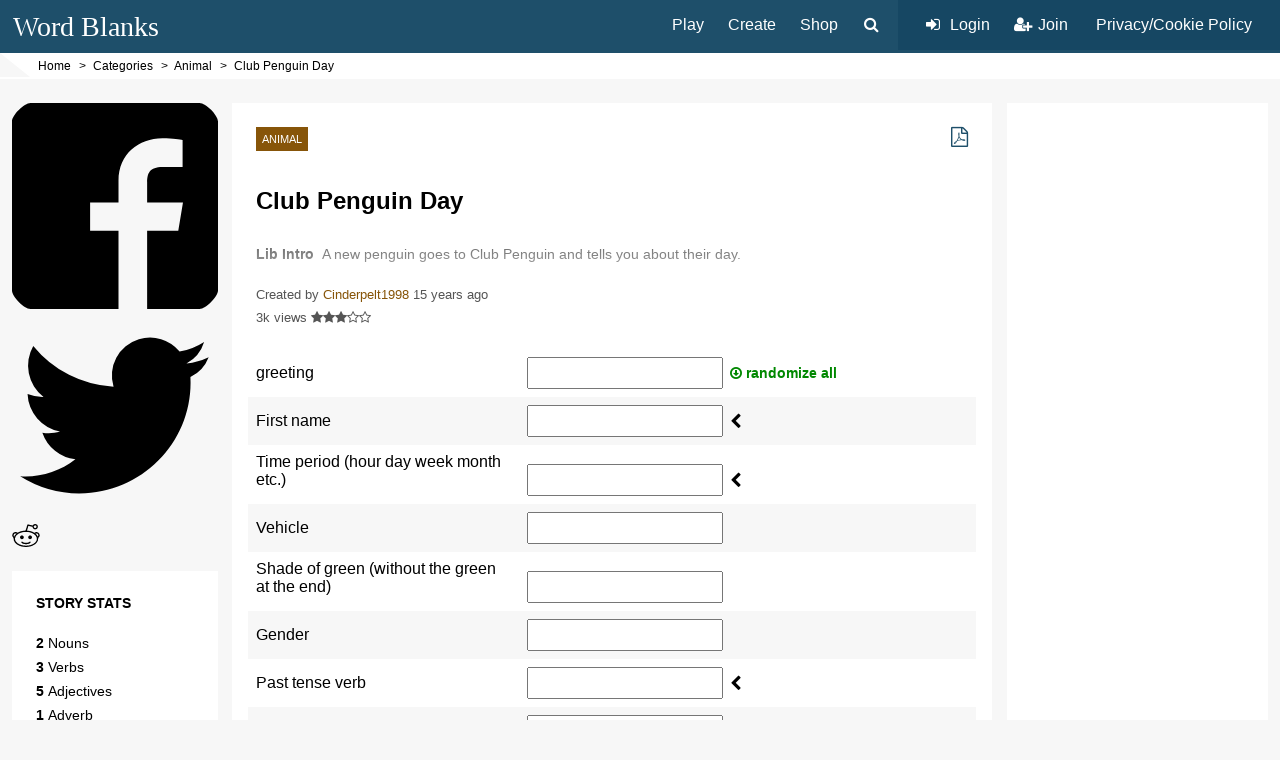

--- FILE ---
content_type: text/html; charset=UTF-8
request_url: https://www.wordblanks.com/mad-libs/animal/story_10641/
body_size: 7160
content:
<!doctype html>
<html lang="en">
<head>
	<style>.async-hide { opacity: 0 !important} </style>
	<script>(function(a,s,y,n,c,h,i,d,e){s.className+=' '+y;h.start=1*new Date; h.end=i=function(){s.className=s.className.replace(RegExp(' ?'+y),'')}; (a[n]=a[n]||[]).hide=h;setTimeout(function(){i();h.end=null},c);h.timeout=c; })(window,document.documentElement,'async-hide','dataLayer',4000, {'GTM-52C4L3Z':true});</script>
		<script>
	  (function(i,s,o,g,r,a,m){i['GoogleAnalyticsObject']=r;i[r]=i[r]||function(){(i[r].q=i[r].q||[]).push(arguments)},i[r].l=1*new Date();a=s.createElement(o),m=s.getElementsByTagName(o)[0];a.async=1;a.src=g;m.parentNode.insertBefore(a,m)  })(window,document,'script','//www.google-analytics.com/analytics.js','ga');
	  ga('create', 'UA-84075-2', 'auto');
	  ga('require', 'GTM-52C4L3Z');	  ga('send', 'pageview');	</script>

	<!-- Global site tag (gtag.js) - Google Analytics -->
	<script async src="https://www.googletagmanager.com/gtag/js?id=G-HXGNYPFKYY"></script>
	<script>
	  window.dataLayer = window.dataLayer || [];
	  function gtag(){dataLayer.push(arguments);}
	  gtag('js', new Date());
	
	  gtag('config', 'G-HXGNYPFKYY');
	</script>
			<meta charset="utf-8">
	<title>Club Penguin Day | Mad Word Blanks</title>
	<meta name="description" content="A new penguin goes to Club Penguin and tells you about their day.">
	<meta name="viewport" content="width=device-width, initial-scale=1">
	<link rel="canonical" href="https://www.wordblanks.com/mad-libs/animal/story_10641/">
	<style>body{margin:0;font-family:Arial,sans-serif;background-color:#f7f7f7;}ul{list-style:none;}.site-container{max-width:1600px;margin:0 auto;padding:0 12px;}.content-padder{padding:24px;}.primary-header{background-color:#1e4f6a;position:relative;}body > header .site-container{padding:0;}.logo a{font-family: 'Comic Sans MS', 'Comic Sans', cursive; font-size: 28px; color: #fff; text-decoration: none;}.logo,.primary-nav{display:inline-block;vertical-align:middle;}.logo{margin:1px 0 0 1%;padding:10px 0;}.mobile-menu{float:right;padding:16px;color:#fff;cursor:pointer;}.primary-nav{float:right;}.primary-nav nav,.primary-nav .nav-search,.primary-nav li{display:inline-block;vertical-align:middle;}.primary-nav li{margin:0;vertical-align:top;}.primary-nav li a{padding:17px 12px 16px 12px;color:#fff;text-decoration:none;}.primary-nav i.fa{position:relative;display:inline-block;width:20px;height:14px;}.primary-nav i.fa:before{position:absolute;left:0;}.primary-nav ul li ul{display:none;position:absolute;top:100%;margin:0 0 0 0;padding:0;background-color:#0e3f5a;z-index:100;}.secondary-header{padding:0;background-color:#fff;}.secondary-header:before{content:'';float:left;width:0;height:0;margin-right:8px;border-style:solid;border-width:24px 0 0 30px;border-color:transparent transparent transparent #f7f7f7;}.breadcrumb{display:inline-block;min-height:12px;margin:0;padding:6px 0;list-style-type:none;font-size:12px;}.breadcrumb li{display:inline-block;margin-right:8px;}.breadcrumb li:before{content:'>';margin-right:4px;}.breadcrumb li:first-child:before{content:none;}.breadcrumb li a{color:#000;text-decoration:none;}.breadcrumb li a:hover{text-decoration:underline;}.nav-search-box{display:none;position:absolute;z-index:1;top:100%;right:4%;width:84%;max-width:400px;padding:2%;font-size:16px;border:1px solid #ddd;border-top:0;box-shadow:0 1px 4px #ddd;background-color:#f7f7f7;}.nav-search-button{margin-left:10px;color:#fff;cursor:pointer;}.nav-account{margin:0 0 0 10px;padding:16px;background-color:#164763;}.nav-account ul{margin:0;padding:0;}.nav-account li + li{margin-right:0;}.primary-header .mobile-menu{display:none;}/* layout */main{margin-top:24px;}main ul{margin:0;padding:0;}.block-left{display:inline-block;width:100%;vertical-align:top;}.block-left.has-right-sidebar{width:78%;}/* .column-container{white-space:nowrap;} */.column-content{float:right;width:100%;background-color:#fff;}/* .column-content,.sidebar-left,.sidebar-right{white-space:normal;} */.has-left-sidebar .column-content{width:77.5%;}.sidebar-left{float:left;width:21%;margin-right:1.5%;}.sidebar-right{display:inline-block;width:20.75%;margin-left:1.25%;vertical-align:top;}.sidebar-right.fixed-now,.sidebar-left.fixed-now{position:fixed;top:24px;right:1.25%;}.sidebar-left.fixed-now{left:1.25%;width:16.275%;}.widget{margin-bottom:8%;background-color:#fff;}.widget-title{margin:0 24px;padding:24px 0 12px 0;font-size:14px;font-weight:bold;border-bottom:3px solid #1E4F6A;text-transform:uppercase;}.widget-body{padding:24px 24px;}.widget-title + .widget-body{padding-top:12px;}.widget-body p{font-size:14px;line-height:1.25em;}.widget-body img{max-width:100%;height:auto;}@media all and (max-width:1000px){.block-left.has-right-sidebar{width:100%;}.column-content:not(.tablet-fixed){float:left;}.sidebar-left:not(.tablet-fixed){float:right;margin:0 0 0 1.5%;}.sidebar-left.fixed-now{left:auto;right:1.25%;width:20.75%;}.sidebar-right{width:100%;margin:16px 0;}}@media (max-width:900px){.nav-account li:first-child i.fa{display:none;}}@media all and (max-width:800px){.block-left.has-right-sidebar,.has-left-sidebar .column-content:not(.tablet-fixed),.sidebar-left:not(.tablet-fixed){float:none;width:100%;margin:0;}.sidebar-left:not(.tablet-fixed){margin-top:16px;}}@media (max-width:750px){.logo{margin-left:2%;}.primary-header .mobile-menu{display:inline-block;}.primary-nav{display:none;}}@media all and (max-width:600px){body > header .site-container{height:43px;}main{margin-top:0;}.logo{margin-left:3.5%;}.logo img{width:128px;height:auto;}.mobile-menu{padding:14px 16px 0 0;}.secondary-header{padding: 4px 0 4px 3.5%;}.secondary-header:before{content:none;}.column-content.tablet-fixed,.sidebar-left.tablet-fixed{float:none;width:100%;margin:0;}.sidebar-left.tablet-fixed{margin-top:16px;}}@media all and (max-width:500px){.site-container{padding:0;}.content-padder{padding:16px;}.content-fill{margin:0 -16px;padding:0 16px;}}.center{text-align:center;}.mt2{margin-top:1em;}.ml4{margin-left:2em;}.mr4{margin-right:2em;}.floatr{float:right;}.floatl{float:left;}</style>
	<!--[if lt IE 9]><script src="//cdnjs.cloudflare.com/ajax/libs/html5shiv/3.7/html5shiv.js"></script><![endif]-->
	<meta property="fb:app_id" content="106912062778259">
	<meta property="og:site_name" content="Word Blanks">
	<meta property="og:image" content="https://www.wordblanks.com/src/img/logo-email.png">
	<meta property="og:title" content="Club Penguin Day | Word Blanks">
	<meta property="og:description" content="A new penguin goes to Club Penguin and tells you about their day.">
	</head>
<body class="nojs" itemscope itemtype="http://schema.org/WebPage">
<header itemscope itemtype="http://schema.org/WPHeader">
	<div class="primary-header">
	<div class="site-container">
		<div class="logo">
			<a href="/">Word Blanks</a>
		</div>
		<i class="fa fa-bars mobile-menu"></i>
		<nav class="primary-nav" itemscope itemtype="http://schema.org/SiteNavigationElement">
			<nav>
				<ul>
					<li>
						<a href="/mad-libs/" title="Play a Word Blank">Play</a>
						<ul>
							<li><a href="/mad-libs/comedy/">Comedy</a></li><!--
							--><li><a href="/mad-libs/adventure/">Adventure</a></li><!--
							--><li><a href="/mad-libs/childrens/">Childrens</a></li><!--
							--><li><a href="/mad-libs/action/">Action</a></li><!--
							--><li><a href="/mad-libs/romance/">Romance</a></li><!--
							--><li><a href="/mad-libs/music/">Music</a></li><!--
							--><li><a href="/mad-libs/holiday/">Holiday</a></li><!--
							--><li class="separate"><a href="/mad-libs/">See All Categories</a></li>
						</ul>
					</li><!--
					--><li><a href="/mad-libs/create/" title="Create your own Word Blank for yourself or others to play!">Create</a></li><!--
					--><li><a href="/shop/" class="event-track" data-event_category="Primary Nav" data-event_action="click" data-event_label="Shop">Shop</a></li>
									</ul>
			</nav>
			<div class="nav-search">
				<div class="nav-search-button"><i class="fa fa-fw fa-search"></i></div>
				<div class="nav-search-box">
					<form action="/" method="GET" target="_top">
						<input name="s" placeholder="search" type="text" title="Search Site"><button type="submit"><i class="fa fa-search"></i></button>
					</form>
				</div>
			</div>
			<nav class="nav-account">
				<ul>
										
					<li class="nav-login"><a href="/auth/"><i class="fa fa-fw fa-sign-in"></i> Login</a></li><!--
					--><li><a href="/register/" title="Join our awesome community!"><i class="fa fa-fw fa-user-plus"></i> Join</a></li>
										<li class="mOnly"><a href="/help/privacy/">Privacy/Cookie Policy</a></li>
				</ul>
			</nav>
		</nav>
	</div>
	</div>
	<div class="site-container">
		<div class="secondary-header">		
			<ol class="breadcrumb" itemscope itemtype="http://schema.org/BreadcrumbList"><li itemprop="itemListElement" itemscope itemtype="http://schema.org/ListItem">	<a itemprop="item" class="event-track" data-event_category="Breadcrumb" data-event_action="click" data-event_label="Home" href="https://www.wordblanks.com/">		<span itemprop="name">Home</span>	</a>	<meta itemprop="position" content="1"></li><li itemprop="itemListElement" itemscope itemtype="http://schema.org/ListItem">	<a itemprop="item" class="event-track" data-event_category="Breadcrumb" data-event_action="click" data-event_label="Categories" href="https://www.wordblanks.com/mad-libs/">		<span itemprop="name">Categories</span>	</a>	<meta itemprop="position" content="2"></li><li itemprop="itemListElement" itemscope itemtype="http://schema.org/ListItem">	<a itemprop="item" class="event-track" data-event_category="Breadcrumb" data-event_action="click" data-event_label="Animal" href="https://www.wordblanks.com/mad-libs/animal/">		<span itemprop="name">Animal</span>	</a>	<meta itemprop="position" content="3"></li><li itemprop="itemListElement" itemscope itemtype="http://schema.org/ListItem">	<a itemprop="item" class="event-track" data-event_category="Breadcrumb" data-event_action="click" data-event_label="Club Penguin Day" href="https://www.wordblanks.com/mad-libs/animal/story_10641/">		<span itemprop="name">Club Penguin Day</span>	</a>	<meta itemprop="position" content="4"></li></ol>		</div>
	</div></header>

<link rel="stylesheet" href="/src/layout.css?v=25">
	<link rel="stylesheet" href="/src/responsive-social-sharing.css">
<link rel="stylesheet" href="/mad-libs/src/css/genre-story.css?v=1642267839">

<noscript id="deferred-styles">
	<link rel="stylesheet" href="//cdnjs.cloudflare.com/ajax/libs/font-awesome/4.7.0/css/font-awesome.min.css">
</noscript>
<script>
var loadDeferredStyles = function() {
	var addStylesNode = document.getElementById("deferred-styles");
	var replacement = document.createElement("div");
	replacement.innerHTML = addStylesNode.textContent;
	document.body.appendChild(replacement)
	addStylesNode.parentElement.removeChild(addStylesNode);
};
var raf = requestAnimationFrame || mozRequestAnimationFrame ||
webkitRequestAnimationFrame || msRequestAnimationFrame;
if (raf) raf(function() { window.setTimeout(loadDeferredStyles, 0); });
else window.addEventListener('load', loadDeferredStyles);
</script>
<script>var ajaxToken = 's04UGUkI4BY1wWKaU985OofnoJ1a6Yey0.3E1H8yWXU-';</script>
<main itemprop="mainContentOfPage" itemscope itemtype="http://schema.org/WebPageElement">

		
	<div class="site-container column-container">
	<div class="block-left has-left-sidebar has-right-sidebar">
		<section class="story-play column-content content" itemprop="mainEntity" itemscope itemtype="http://schema.org/Game" data-story_id="10641">
			<div class="content-padder">
				<ul class="story-actions">
										<li><a href="/mad-libs/actions/pdf.php?id=10641" class="fa fa-file-pdf-o" target="_blank" title="Export to PDF"></a></li>
				</ul>
				<span class="genre-name" itemprop="genre">Animal</span>
				<h1 itemprop="name">Club Penguin Day</h1>
				<div class="story-desc">
					<h2>Lib Intro</h2><p itemprop="description">A new penguin goes to Club Penguin and tells you about their day.</p>
									</div>
			
								<div class="byline">Created by <a class="author" itemprop="author" href="/mad-libs/user/Cinderpelt1998/2218/">Cinderpelt1998</a> <time itemprop="dateCreated" datetime="2010-11-13T00:00:00+00:00">15 years ago</time></div>
				<div class="story-meta">
					<span>3k views</span>
					<span class="rating" itemprop="aggregateRating" itemscope itemtype="http://schema.org/AggregateRating">
						<i class="fa fa-star"></i><i class="fa fa-star"></i><i class="fa fa-star"></i><i class="fa fa-star-o"></i><i class="fa fa-star-o"></i>					  	 <meta itemprop="ratingValue" content="3.3333"><meta itemprop="reviewCount" content="6">						<meta itemprop="worstRating" content="0">
						<meta itemprop="bestRating" content="5">
					</span>
				</div>
			
				<input type="hidden" name="IL_IN_TAG" value="1">
								
					<form class="story-input" method="POST" action="/mad-libs/actions/story-play.php" autocomplete="off" id="story-na-search">									<input type="hidden" name="story_id" value="10641">
					<input type="hidden" name="story_ts" value="176991.4122"> 					<ul class="story-pos-fields"><li class="" data-detectpos=""><label><span>greeting</span><input class="pos-input" type="text" name="pos[]" placeholder="greeting" autocapitalize="none" title="greeting"></label></li><li class="randomizable" data-detectpos="firstname"><label><span>First name</span><input class="pos-input" type="text" name="pos[]" placeholder="First name" autocapitalize="none" title="First name"></label></li><li class="randomizable" data-detectpos="time"><label><span>Time period (hour  day  week month  etc.)</span><input class="pos-input" type="text" name="pos[]" placeholder="Time period (hour  day  week month  etc.)" autocapitalize="none" title="Time period (hour  day  week month  etc.)"></label></li><li class="" data-detectpos=""><label><span>Vehicle</span><input class="pos-input" type="text" name="pos[]" placeholder="Vehicle" autocapitalize="none" title="Vehicle"></label></li><li class="" data-detectpos=""><label><span>Shade of green (without the green at the end)</span><input class="pos-input" type="text" name="pos[]" placeholder="Shade of green (without the green at the end)" autocapitalize="none" title="Shade of green (without the green at the end)"></label></li><li class="" data-detectpos=""><label><span>Gender</span><input class="pos-input" type="text" name="pos[]" placeholder="Gender" autocapitalize="none" title="Gender"></label></li><li class="randomizable" data-detectpos="verb_past"><label><span>Past tense verb</span><input class="pos-input" type="text" name="pos[]" placeholder="Past tense verb" autocapitalize="none" title="Past tense verb"></label></li><li class="randomizable" data-detectpos="bodypart"><label><span>Body part of a penguin</span><input class="pos-input" type="text" name="pos[]" placeholder="Body part of a penguin" autocapitalize="none" title="Body part of a penguin"></label></li><li class="" data-detectpos=""><label><span>Greeting</span><input class="pos-input" type="text" name="pos[]" placeholder="Greeting" autocapitalize="none" title="Greeting"></label></li><li class="randomizable" data-detectpos="firstname"><label><span>First name</span><input class="pos-input" type="text" name="pos[]" placeholder="First name" autocapitalize="none" title="First name"></label></li><li class="randomizable" data-detectpos="verb_past"><label><span>Past tense verb</span><input class="pos-input" type="text" name="pos[]" placeholder="Past tense verb" autocapitalize="none" title="Past tense verb"></label></li><li class="randomizable" data-detectpos="color"><label><span>Color</span><input class="pos-input" type="text" name="pos[]" placeholder="Color" autocapitalize="none" title="Color"></label></li><li class="randomizable" data-detectpos="adjective"><label><span>Adjective</span><input class="pos-input" type="text" name="pos[]" placeholder="Adjective" autocapitalize="none" title="Adjective"></label></li><li class="randomizable" data-detectpos="adjective"><label><span>Adjective</span><input class="pos-input" type="text" name="pos[]" placeholder="Adjective" autocapitalize="none" title="Adjective"></label></li><li class="randomizable" data-detectpos="adverb"><label><span>Adverb</span><input class="pos-input" type="text" name="pos[]" placeholder="Adverb" autocapitalize="none" title="Adverb"></label></li><li class="randomizable" data-detectpos="location"><label><span>Place</span><input class="pos-input" type="text" name="pos[]" placeholder="Place" autocapitalize="none" title="Place"></label></li><li class="randomizable" data-detectpos="adjective"><label><span>Adjective</span><input class="pos-input" type="text" name="pos[]" placeholder="Adjective" autocapitalize="none" title="Adjective"></label></li><li class="randomizable" data-detectpos="number"><label><span>Number</span><input class="pos-input" type="number" name="pos[]" step="any" placeholder="Number" autocapitalize="none" title="Number"></label></li><li class="" data-detectpos=""><label><span>Term for money (dollars  bucks  euros  etc.)</span><input class="pos-input" type="text" name="pos[]" placeholder="Term for money (dollars  bucks  euros  etc.)" autocapitalize="none" title="Term for money (dollars  bucks  euros  etc.)"></label></li><li class="randomizable" data-detectpos="verb_past"><label><span>Past tense verb</span><input class="pos-input" type="text" name="pos[]" placeholder="Past tense verb" autocapitalize="none" title="Past tense verb"></label></li><li class="randomizable" data-detectpos="color"><label><span>Color</span><input class="pos-input" type="text" name="pos[]" placeholder="Color" autocapitalize="none" title="Color"></label></li><li class="" data-detectpos=""><label><span>Gender</span><input class="pos-input" type="text" name="pos[]" placeholder="Gender" autocapitalize="none" title="Gender"></label></li><li class="randomizable" data-detectpos="firstname"><label><span>First name</span><input class="pos-input" type="text" name="pos[]" placeholder="First name" autocapitalize="none" title="First name"></label></li><li class="randomizable" data-detectpos="color"><label><span>Color</span><input class="pos-input" type="text" name="pos[]" placeholder="Color" autocapitalize="none" title="Color"></label></li><li class="" data-detectpos=""><label><span>Furniture item</span><input class="pos-input" type="text" name="pos[]" placeholder="Furniture item" autocapitalize="none" title="Furniture item"></label></li><li class="randomizable" data-detectpos="color"><label><span>Color</span><input class="pos-input" type="text" name="pos[]" placeholder="Color" autocapitalize="none" title="Color"></label></li><li class="" data-detectpos=""><label><span>Furniture item</span><input class="pos-input" type="text" name="pos[]" placeholder="Furniture item" autocapitalize="none" title="Furniture item"></label></li><li class="randomizable" data-detectpos="color"><label><span>Color</span><input class="pos-input" type="text" name="pos[]" placeholder="Color" autocapitalize="none" title="Color"></label></li><li class="" data-detectpos=""><label><span>Furniture item</span><input class="pos-input" type="text" name="pos[]" placeholder="Furniture item" autocapitalize="none" title="Furniture item"></label></li><li class="randomizable" data-detectpos="adjective"><label><span>Adjective</span><input class="pos-input" type="text" name="pos[]" placeholder="Adjective" autocapitalize="none" title="Adjective"></label></li><li class="" data-detectpos=""><label><span>Furniture item</span><input class="pos-input" type="text" name="pos[]" placeholder="Furniture item" autocapitalize="none" title="Furniture item"></label></li><li class="randomizable" data-detectpos="adjective"><label><span>Adjective</span><input class="pos-input" type="text" name="pos[]" placeholder="Adjective" autocapitalize="none" title="Adjective"></label></li></ul>					<input type="submit" value="Play it!">
				</form>

								<div class="story-ad">
										<!-- Word Blanks Story Play -->
					<ins class="adsbygoogle"
					     style="display:block"
					     data-ad-client="ca-pub-9951715733261118"
					     data-ad-slot="6748350732"
					     data-ad-format="auto"></ins>
					<script>
					(adsbygoogle = window.adsbygoogle || []).push({});
					</script>
									</div>
								
			</div>
		</section><!--
	 --><aside class="sidebar-left">

			
			<ul class="rrssb-buttons story-social">
	<li class="rrssb-facebook">
	    <a href="https://www.facebook.com/sharer/sharer.php?u=https://www.wordblanks.com/mad-libs/animal/story_10641" class="popup event-track" data-event_category="Social Share Story" data-event_action="share button click" data-event_label="Facebook Share" title="Facebook Share" aria-label="Facebook Share" rel="noreferrer">
			<span class="rrssb-icon"><svg xmlns="http://www.w3.org/2000/svg" viewBox="0 0 29 29"><path d="M26.4 0H2.6C1.714 0 0 1.715 0 2.6v23.8c0 .884 1.715 2.6 2.6 2.6h12.393V17.988h-3.996v-3.98h3.997v-3.062c0-3.746 2.835-5.97 6.177-5.97 1.6 0 2.444.173 2.845.226v3.792H21.18c-1.817 0-2.156.9-2.156 2.168v2.847h5.045l-.66 3.978h-4.386V29H26.4c.884 0 2.6-1.716 2.6-2.6V2.6c0-.885-1.716-2.6-2.6-2.6z"/></svg></span>
		</a>
	</li>
	
	<li class="rrssb-twitter">
		<a href="https://twitter.com/intent/tweet?text=Check+out+this+Word+Blank%21+Club+Penguin+Day+https%3A%2F%2Fwww.wordblanks.com%2Fmad-libs%2Fanimal%2Fstory_10641" class="popup event-track" data-event_category="Social Share Story" data-event_action="share button click" data-event_label="Twitter Share" title="Twitter Share" aria-label="Twitter Share" rel="noreferrer">
			<span class="rrssb-icon"><svg xmlns="http://www.w3.org/2000/svg" viewBox="0 0 28 28"><path d="M24.253 8.756C24.69 17.08 18.297 24.182 9.97 24.62a15.093 15.093 0 0 1-8.86-2.32c2.702.18 5.375-.648 7.507-2.32a5.417 5.417 0 0 1-4.49-3.64c.802.13 1.62.077 2.4-.154a5.416 5.416 0 0 1-4.412-5.11 5.43 5.43 0 0 0 2.168.387A5.416 5.416 0 0 1 2.89 4.498a15.09 15.09 0 0 0 10.913 5.573 5.185 5.185 0 0 1 3.434-6.48 5.18 5.18 0 0 1 5.546 1.682 9.076 9.076 0 0 0 3.33-1.317 5.038 5.038 0 0 1-2.4 2.942 9.068 9.068 0 0 0 3.02-.85 5.05 5.05 0 0 1-2.48 2.71z"/></svg></span>
		</a>
	</li>
	
	<li class="rrssb-reddit" data-initwidth="6.25" data-size="45" style="width: calc(14.2857% - 54px);">
		<a target="_blank" href="http://www.reddit.com/submit?url=https%3A%2F%2Fwww.wordblanks.com%2Fmad-libs%2Fanimal%2Fstory_10641&title=My%20Word%20Blank%3A%20Club+Penguin+Day" class="event-track" data-event_category="Social Share Story" data-event_action="share button click" data-event_label="Reddit Share" aria-label="Reddit Share" title="Reddit Share" rel="noreferrer">
			<span class="rrssb-icon"><svg xmlns="http://www.w3.org/2000/svg" width="28" height="28" viewBox="0 0 28 28"><path d="M11.794 15.316c0-1.03-.835-1.895-1.866-1.895-1.03 0-1.893.866-1.893 1.896s.863 1.9 1.9 1.9c1.023-.016 1.865-.916 1.865-1.9zM18.1 13.422c-1.03 0-1.895.864-1.895 1.895 0 1 .9 1.9 1.9 1.865 1.03 0 1.87-.836 1.87-1.865-.006-1.017-.875-1.917-1.875-1.895zM17.527 19.79c-.678.68-1.826 1.007-3.514 1.007h-.03c-1.686 0-2.834-.328-3.51-1.005-.264-.265-.693-.265-.958 0-.264.265-.264.7 0 1 .943.9 2.4 1.4 4.5 1.402.005 0 0 0 0 0 .005 0 0 0 0 0 2.066 0 3.527-.46 4.47-1.402.265-.264.265-.693.002-.958-.267-.334-.688-.334-.988-.043z"></path><path d="M27.707 13.267c0-1.785-1.453-3.237-3.236-3.237-.792 0-1.517.287-2.08.76-2.04-1.294-4.647-2.068-7.44-2.218l1.484-4.69 4.062.955c.07 1.4 1.3 2.6 2.7 2.555 1.488 0 2.695-1.208 2.695-2.695C25.88 3.2 24.7 2 23.2 2c-1.06 0-1.98.616-2.42 1.508l-4.633-1.09c-.344-.082-.693.117-.803.454l-1.793 5.7C10.55 8.6 7.7 9.4 5.6 10.75c-.594-.45-1.3-.75-2.1-.72-1.785 0-3.237 1.45-3.237 3.2 0 1.1.6 2.1 1.4 2.69-.04.27-.06.55-.06.83 0 2.3 1.3 4.4 3.7 5.9 2.298 1.5 5.3 2.3 8.6 2.325 3.227 0 6.27-.825 8.57-2.325 2.387-1.56 3.7-3.66 3.7-5.917 0-.26-.016-.514-.05-.768.965-.465 1.577-1.565 1.577-2.698zm-4.52-9.912c.74 0 1.3.6 1.3 1.3 0 .738-.6 1.34-1.34 1.34s-1.343-.602-1.343-1.34c.04-.655.596-1.255 1.396-1.3zM1.646 13.3c0-1.038.845-1.882 1.883-1.882.31 0 .6.1.9.21-1.05.867-1.813 1.86-2.26 2.9-.338-.328-.57-.728-.57-1.26zm20.126 8.27c-2.082 1.357-4.863 2.105-7.83 2.105-2.968 0-5.748-.748-7.83-2.105-1.99-1.3-3.087-3-3.087-4.782 0-1.784 1.097-3.484 3.088-4.784 2.08-1.358 4.86-2.106 7.828-2.106 2.967 0 5.7.7 7.8 2.106 1.99 1.3 3.1 3 3.1 4.784C24.86 18.6 23.8 20.3 21.8 21.57zm4.014-6.97c-.432-1.084-1.19-2.095-2.244-2.977.273-.156.59-.245.928-.245 1.036 0 1.9.8 1.9 1.9-.016.522-.27 1.022-.57 1.327z"></path></svg></span>
		</a>
	</li>
</ul>
	
				
			<div class="widget story-stats">
				<h3 class="widget-title">Story Stats</h3>
				
				<div class="widget-body">
					<ul>
					<li>2 <span>nouns</span></li><li>3 <span>verbs</span></li><li>5 <span>adjectives</span></li><li>1 <span>adverb</span></li><li>21 <span>others</span></li>					</ul>
				</div>
			</div>
									
						
		</aside>
	</div><!--
	--><aside class="sidebar-right">
	
						<div class="widget story-amazon-ad">				
				<div class="widget-body">
				
										<!-- WordBlanks Story Play Sidebar -->
					<ins class="adsbygoogle"
					     style="display:block"
					     data-ad-client="ca-pub-9951715733261118"
					     data-ad-slot="4203178555"
					     data-ad-format="auto"></ins>
					<script>
					(adsbygoogle = window.adsbygoogle || []).push({});
					</script>				
									</div>
			</div>
			
						
			<div class="mad-story">
				<h4>Mad Libs</h4>
				<small>is not associated with Club Penguin Day.</small>
			</div>
			
	</aside>
</div>
<div id="speech-input-helper"><p>Start talking! <i>beta - keep it simple (one word)!</i> <span class="say-next-word">Noun</span></p><a class="speech-input-done">Done<span>( or just say <b>done</b> )</span></a></div>
</main>

<footer>
	<small>Copyright &copy;2026 WordBlanks.com<a href="/help/contact/">Contact Us</a><a href="/help/about/">About Us</a><a href="/help/privacy/">Privacy</a><a href="/help/terms/">Terms of Use</a></small>
	<div class="footer-social"><a href="https://www.facebook.com/WordBlanks/" class="fa fa-facebook-square" target="_blank" title="WordBlanks on Facebook" rel="noreferrer"></a><a href="https://twitter.com/wordblanks" class="fa fa-twitter-square" target="_blank" title="WordBlanks on Twitter" rel="noreferrer"></a></div>
</footer>


<div id="fb-root"></div>
<script src="//ajax.googleapis.com/ajax/libs/jquery/3.6.0/jquery.min.js" defer></script>
<script src="/src/default.js?v=5" defer></script>
	<script src="/mad-libs/src/js/genre-story.js?v=1642267839" defer></script>
		<script src="/src/responsive-social-sharing.min.js" defer></script>

	<script async src="//pagead2.googlesyndication.com/pagead/js/adsbygoogle.js"></script>

		


<script defer src="https://static.cloudflareinsights.com/beacon.min.js/vcd15cbe7772f49c399c6a5babf22c1241717689176015" integrity="sha512-ZpsOmlRQV6y907TI0dKBHq9Md29nnaEIPlkf84rnaERnq6zvWvPUqr2ft8M1aS28oN72PdrCzSjY4U6VaAw1EQ==" data-cf-beacon='{"version":"2024.11.0","token":"e292495a33a94ac7843e9e14b050f0b5","r":1,"server_timing":{"name":{"cfCacheStatus":true,"cfEdge":true,"cfExtPri":true,"cfL4":true,"cfOrigin":true,"cfSpeedBrain":true},"location_startswith":null}}' crossorigin="anonymous"></script>
</body>
</html>

--- FILE ---
content_type: text/html; charset=utf-8
request_url: https://www.google.com/recaptcha/api2/aframe
body_size: 266
content:
<!DOCTYPE HTML><html><head><meta http-equiv="content-type" content="text/html; charset=UTF-8"></head><body><script nonce="Jm15V8Bp62KIFbCemgKdiw">/** Anti-fraud and anti-abuse applications only. See google.com/recaptcha */ try{var clients={'sodar':'https://pagead2.googlesyndication.com/pagead/sodar?'};window.addEventListener("message",function(a){try{if(a.source===window.parent){var b=JSON.parse(a.data);var c=clients[b['id']];if(c){var d=document.createElement('img');d.src=c+b['params']+'&rc='+(localStorage.getItem("rc::a")?sessionStorage.getItem("rc::b"):"");window.document.body.appendChild(d);sessionStorage.setItem("rc::e",parseInt(sessionStorage.getItem("rc::e")||0)+1);localStorage.setItem("rc::h",'1769914124953');}}}catch(b){}});window.parent.postMessage("_grecaptcha_ready", "*");}catch(b){}</script></body></html>

--- FILE ---
content_type: text/css
request_url: https://www.wordblanks.com/mad-libs/src/css/genre-story.css?v=1642267839
body_size: 4176
content:
/* genre list */main > section.content .item-list{margin:0;padding:0;list-style-type:none;}main > section.content .item-list li{display:inline-block;width:176px;margin:16px 32px 16px 0;*float:left;vertical-align:top;}.item-list a{display:block;margin-bottom:4px;padding:16px 12px;color:#000;text-decoration:none;text-align:center;background-color:#f9f9f9;transition:background-color .5s;}.item-list a:hover{background-color:#eee;}.item-list .icon{font-size:64px;}.item-list .title{display:block;margin:16px 0 0 0;font-weight:bold;}.item-list .rating{margin-left:4px;font-size:.9em;color:#875509;}.item-list .stat{display: block; margin: 6px 0; text-align: center; font-size:.9em;color:#555;}.genre-list + .note{margin-top:24px;font-size:12px;}.genre-list + .note a{color:#005;text-decoration:none;}/* stories list */.story-listing .intro h1,.story-listing .intro form{display:inline-block;vertical-align:top;}.story-listing .intro form{float:right;margin-right:1.75%;}.story-listing .intro input[type=search]{width:112px;}.story-listing .intro input[type=submit]{position:relative;top:1px;width:24px;height:18px;margin:0;padding:7px;font-size:15px;border-radius:0;background-color:#000;}main > section.content .story-list{margin:0 auto;text-align:center;}main > section.content .story-list li{width:15%;margin:16px 1.6% 16px 0;line-height:1.25em;text-align:left;}.story-list a{display:table;width:100%;height:80px;padding:16px 0;}.story-list .title{display:table-cell;margin-top:0;padding:0 12px;text-transform:capitalize;vertical-align:middle;}main > section.content .item-list li.genre-list-ad{float:left;width:auto;padding:26px 42px 25px 42px;background-color:#f9f9f9;text-align:center;}main > section.content .item-list li.story-list-ad{width:100% !important;margin:16px 0 !important;padding:0 !important;text-align:center;}main > section.content .item-list li.story-list-ad.adult a{width:100% !important;}/* list format */main > section.content .story-list li:nth-child(n+7){width:42%;margin:0 1.75% 0 0;padding:4px 6% 4px 0;}main > section.content .story-list li:nth-child(n+7) a{display:inline-block;width:60%;height:auto;padding:4px;background:none;transition:color .5s;}main > section.content .story-list li:nth-child(n+7) a:hover{color:#4eb99f;}main > section.content .story-list li:nth-child(n+7) .title{display:inline-block;width:100%;padding:0;overflow:hidden;text-overflow:ellipsis;white-space:nowrap;text-align:left;}main > section.content .story-list li:nth-child(n+7) .rating,main > section.content .story-list li:nth-child(n+7) .stat{display:inline-block;float:right;padding:4px;}main > section.content .story-list li:nth-child(8),main > section.content .story-list li:nth-child(9){margin-top:12px;padding-top:16px;border-top:1px solid #ddd;}ul.pagination{padding:0 2.75%;}.pagination-wrapper .total-pages{margin-right:2.75%;}/* story play */.story-actions{float:right;}.story-actions li{display:inline-block;margin-left:8px;}.story-actions a, .edit-summary {font-size:20px;color:#1e4f6a;text-decoration:none;}.story-actions a:hover{color:#4EB99F;}.story-play .genre-name{display:inline-block;margin-bottom:16px;padding:6px;font-size:11px;color:#fff;background-color:#875509;text-transform:uppercase;}.story-desc{max-width:640px;max-height:36px;overflow:hidden;margin:16px 0;font-size:14px;color:#555;line-height:1.25em;text-align:justify;-webkit-mask-image:-webkit-gradient(linear,left top,left bottom,from(rgba(0,0,0,1)),to(rgba(0,0,0,.5)));mask-image:-webkit-gradient(linear,left top,left bottom,from(rgba(0,0,0,1)),to(rgba(0,0,0,.5)));-moz-mask-image:-webkit-gradient(linear,left top,left bottom,from(rgba(0,0,0,1)),to(rgba(0,0,0,.5)));} .story-desc h2 { display: inline-block; margin-right: 8px; font-weight: bold; font-size: inherit; }/* .story-desc.expanded{max-height:100%;-webkit-mask-image:none;}.story-desc:before{content:'\f0fe';margin-right:6px;font-family:'FontAwesome';opacity:.75;transition:opacity .5s;cursor:pointer;}.story-desc:hover:before{opacity:1;} */.story-desc p{display:inline;color:#555;}.story-desc b.pos{position:relative;top:-2px;border-bottom:1px solid #555;font-weight:normal;font-size:.8em;padding:0 2px 0 2px;display:inline-block;}.byline{max-width:640px;margin-bottom:4px;padding-bottom:4px;font-size:13px;color:#555;}.byline a{color:#875509;text-decoration:none;}.byline a:hover{text-decoration:underline;}.story-meta{margin-bottom:24px;font-size:13px;color:#555;}.story-meta .rating{margin-right:8px;}.story-pos-fields{margin:0 -8px;}.story-pos-fields li{position:relative;padding:8px;font-size:16px;}.story-pos-fields li:nth-child(even){background-color:#f7f7f7;}.story-pos-fields li.focus{color:#875509;}.story-pos-fields span{display:inline-block;width:30%;margin-right:2%;}.story-pos-fields.placeholders span{display:none;}.story-pos-fields input{width:25%;padding:6px 1%;font-size:14px;}.story-pos-fields .random,.story-pos-fields .random-all{position:relative;top:1px;padding:4px 1%;cursor:pointer;}.story-pos-fields .random-all{top:2px;font-size:20px;}.story-ad{margin:16px 0 40px 0;}/*.story-full{margin-bottom:24px;font-size:12px;color:#555;line-height:1.5em;}.story-full:before{content:'Example';display:block;font-weight:bold;}*/.mad-story{margin-top:36px;}.mad-story h4{display:inline;font-size:12px;color:#555;}.mad-story h4:after{content:'\2122';}.mad-story h4 + small{display:inline;font-size:12px;color:#555;}/* split test */.story-pos-fields b.random-all{top:0;font-size:14px;font-style:normal;color:#080;}.story-input input[type=submit]{width:53%;}#speech-input-helper{display:none;position:absolute;z-index:1;top:0;left:0;width:100%;height:100%;font-size:18px;background-color:#eee;text-align:center;}#speech-input-helper p{margin-top:5%;text-transform:uppercase;}#speech-input-helper p i{display:block;margin-top:4px;font-size:.75em;}.say-next-word{display:block;margin:4vw 0;font-size:16vw;font-weight:bold;color:#1e4f6a;text-transform:none;}.speech-input-done{display:block;color:#a00;}.speech-input-done span{display:block;margin-top:8px;font-size:11px;color:#555;}.story-social{margin-bottom:8% !important;}.story-stats .widget-title{padding-bottom:4px;border:0;}.story-stats ul{font-size:.9em;text-transform:capitalize;}.story-stats li{margin:8px 0;font-weight:bold;}.story-stats li span{font-weight:normal;}.story-user-admin-image img{margin-bottom:8px;}.feature-image-wrapper{background-color:#1e4f6a;}.feature-image-wrapper img{display:block;opacity:0.8;}/* completed story */.story-completed .byline{margin-top:16px;}.completed-story-text{max-width:800px;margin-top:16px;font-size:20px;font-family:serif;line-height:1.75em;}.rating-form{min-height:28px;margin-top:16px;padding-top:16px;padding-bottom:16px;background-color:#f1f1f1;}.rating-form.rating-done{min-height:0;}.rating-form legend,.rating-form input[type=submit]{float:left;}.rating-form legend{padding:6px 12px 0 0;font-weight:bold;}.rating-form input[type=submit]{width:72px;margin:-2px 0 0 12px;padding:8px 16px;font-size:16px;}.rating-form .last-rated{float:right;display:block;margin:8px 12px 0 0;font-size:12px;color:#555;}.story-completed .read-more-wrapper{margin:16px 0 96px 0;text-align:center;}.story-completed .read-more-link{font-family:Roboto,Arial,sans-serif;cursor:pointer;}.completed-play-again{margin-top:16px;}.completed-play-again .button-link{font-size:20px;}.completed-play-again .button-link.again{font-size:16px;background-color:#555;text-transform:none;}.completed-play-again.top{float:right;margin:0 0 16px 24px;}.completed-play-again.top .button-link{margin:0;padding:8px 12px;font-size:16px;}.completed-play-again a + a{float:right;text-transform:none;}.story-completed .story-completed-social{margin:32px 0;}.story-completed .story-completed-social li:first-child{padding-left:0;}.related-stories li{position:relative;margin:0 0 16px 0;padding-top:12px;}.related-stories li > i,.related-stories a,.related-stories .rating{display:block;}.related-stories li > i{position:absolute;z-index:1;right:8px;margin:-24px 0 0 0;font-size:24px;}.related-stories .genre{display:block;padding:8px 8px 6px 8px;font-size:.65em;color:#fff;background-color:#875509;text-transform:uppercase;}.related-stories a{padding:8px 8px 4px 8px;font-size:.9em;color:#000;border-top:2px solid #000;text-decoration:none;text-transform:capitalize;}.related-stories .rating{float:none;padding:4px 8px 8px 8px;}.share-snippet .widget-body > ul{position:relative;}.share-snippet .widget-body > ul p{font-size:20px;font-family:'Comic Sans MS',sans-serif;line-height:1.5em;}.share-snippet .slick-slider button{position:absolute;z-index:10;top:32px;padding:8px 14px;font-size:18px;color:#1e4f6a;border:0;border-radius:50%;background-color:#fff;outline:none !important;cursor:pointer;}.share-snippet .slick-slider button.slick-prev{left:-40px;padding:8px 12px 8px 10px;}.share-snippet .slick-slider button.slick-next{right:-40px;padding:8px 9px 8px 13px;}.snippet-completed-social{margin-top:12px;}@media (max-width:500px){.share-snippet .slick-slider button{opacity:.5;}.share-snippet .slick-slider button.slick-prev{left:-24px;}.share-snippet .slick-slider button.slick-next{right:-24px;}.completed-play-again a + a{float:none;margin:12px 0 12px 0 !important;font-size:19px !important;} }.story-amazon-ad .widget-body > span{display:inline-block;margin:8px;}#disqus_thread{margin-top:48px;}.subscribe-form.played p span{display:block;}@media (max-width:800px){.subscribe-form.played p span{display:inline;}.subscribe-form.played p{font-size:14px;}}@media (max-width:450px){.subscribe-form.played h3{font-size:18px;}.subscribe-form.played p{font-size:13px;}}@media (max-width:350px){.subscribe-form.played h3{font-size:15px;}.subscribe-form.played p{font-size:11px;}.subscribe-form.played small{font-size:11px;}}/* story builder *//* .story-builder-container .step2{display:none;} */.story-builder .story-entry .story-title-wrapper{display:inline-block;width:71.75%;margin-right:2%;}.story-builder .story-entry .genre-id-wrapper{display:inline-block;width:25%;}.story-builder .story-entry .story-title,.story-builder .story-entry select{width:96%;font-size:18px;}.story-builder .story-entry .realstory-wrapper{margin:2% 0;}.story-builder .story-entry textarea{width:96%;width:calc(96% + 2px);min-height:200px;height:300px;height:calc(100vh - 500px);padding:1%;font-size:16px;font-family:Arial,sans-serif;line-height:1.5em;}.story-builder input[type=submit]{margin:0;width:calc(92% - 6px);}.genre-id-wrapper + input[type=submit]{margin-top:16px;}.story-builder .actions:after{display:block;content:'';clear:both;}.story-builder .back-step,.story-builder .button-done,.story-builder .button-save{width:auto !important;margin:0 0 0 0;padding:8px 16px;border-radius:4px;cursor:pointer;}.story-builder .back-step{float:left;background-color:#aaa;}.story-builder .button-done{float:right;margin-left:16px !important;}.story-builder .button-save{float:right;background-color:#1E4F6A;}.story-builder .intro{padding-top:16px;line-height:1.25em;}.story-builder .intro b{display:none;}.story-body .fieldError{display:block;margin:0 0 4px 4px;color:#a00;}.pos-actions{color:#fff;border-bottom:1px solid #fff;background-color:#875509;}.pos-actions li{display:inline-block;}.pos-actions a{display:block;padding:8px 12px;border-left:1px solid #fff;cursor:pointer;transition:background-color .5s;}.pos-actions a:hover{background-color:rgba(255,255,255,.2);}.pos-actions a.selected{background-color:rgba(255,255,255,.4);}.pos-actions li:first-child a{border:0;}.pos-actions .more-actions{position:relative;}.pos-actions .more-actions ul{display:none;position:absolute;z-index:1;background-color:#875509;}.pos-actions .more-actions:hover ul{display:block !important;}.pos-actions .more-actions li{display:block;}.pos-actions .more-actions li a{border:0;}.pos-actions .action-remove i,.pos-actions .more-actions .action-repeat,.pos-actions .more-actions .action-remove,.pos-type-activator{display:none;}.pos-actions .more-actions .action-cancel-wrapper{display:none;}.pos-actions .undo{display:none;}.pos-types{padding:8px 0;background-color:#eee;}.pos-types li{position:relative;padding:6px 12px;cursor:pointer;border-bottom:1px solid #ddd;}.pos-types li:hover{background-color:#fff;}.pos-types li.selected{background-color:#fff;}.pos-types a{display:block;}.pos-types li ul{display:none;margin:8px -12px 0 -12px;}body.nojs .pos-types li:hover ul{display:block;position:absolute;background-color:#fff;bottom:0;right:0;}.pos-types li li{padding:6px 24px;border-bottom:0;}.pos-types li li:hover{background-color:#f7f7f7;}.pos-types span:before{content:' - ';}.update-original-action,.undo-update-original-action{display:block;margin:16px 0;font-size:12px;color:#a00;}.update-original-action a,.undo-update-original-action a{display:block;margin-bottom:8px;font-size:14px;color:#00a;text-decoration:underline;cursor:pointer;}#story-lib{margin-top:16px;padding-top:16px;font:normal 18px/1.5em 'Courier New',Courier,monospace;border-top:1px solid #ddd;}#story-lib span{position:relative;margin:0 -4px;padding:4px;cursor:pointer;}#story-lib span:hover{background-color:#ff0;background-color:rgba(255,255,0,.8);}#story-lib span.tag{color:#fff;border:1px solid #a99;background-color:#875509;background-color:rgba(167,133,41,.8);}#story-lib span.error{color:#fff;background-color:#a00;}#story-lib span.error-warn{background-color:#cc0;}#story-lib span.space{position:static;margin:0;padding:0;cursor:default;}#story-lib span.space:hover{background:none;}#story-lib span.space + .removed + .punc{margin-left:-.8em;}/* cleanup removal of word before punctuation */.tooltip{padding:8px 12px;color:#fff;border-radius:8px;box-shadow:0 0 12px #555;background-color:#4EB99F;}/* .tooltip .tip-inner:before{content:'\f078';margin-right:6px;font-family:'FontAwesome';} */@media screen and (max-width:1450px){.story-pos-fields span{width:36%;}.story-input input[type=submit]{width:60%;}}@media screen and (max-width:1250px){.pos-actions .action-remove span{display:none;}.pos-actions .action-remove i{display:block;}}@media screen and (max-width:1200px){main > section.content .story-list li{width:23%;margin:16px 2% 16px 0;}main > section.content .story-list li:nth-child(n+5){width:42%;margin:0 1.75% 0 0;padding:4px 6% 4px 0;}main > section.content .story-list li:nth-child(n+5) a{display:inline-block;width:60%;height:auto;padding:4px;background:none;transition:color .5s;}main > section.content .story-list li:nth-child(n+5) a:hover{color:#4eb99f;}main > section.content .story-list li:nth-child(n+5) .title{display:inline-block;width:100%;padding:0;overflow:hidden;text-overflow:ellipsis;white-space:nowrap;text-align:left;}main > section.content .story-list li:nth-child(n+5) .rating,main > section.content .story-list li:nth-child(n+5) .stat{display:inline-block;float:right;padding:4px;}main > section.content .story-list li:nth-child(5),main > section.content .story-list li:nth-child(6){margin-top:12px;padding-top:16px;border-top:1px solid #ddd;}main > section.content .story-list li:nth-child(8),main > section.content .story-list li:nth-child(9){border:0;}.story-pos-fields span{width:42%;}.story-input input[type=submit]{width:67%;}.pos-types span:before{content:none;}.pos-types span{white-space:nowrap;font-size:11px;margin-top:4px;text-transform:uppercase;font-style:italic;}}@media screen and (max-width:1050px){.pos-actions .action-repeat{display:none;}.pos-actions .more-actions .action-repeat{display:block;}}@media screen and (max-width:850px){.story-listing .intro form{margin-right:3.25%;}main > section.content .story-list li{width:30%;margin:16px 3.3% 16px 0;}main > section.content .story-list li:nth-child(n+4){width:94%;margin:0 3% 0 0;padding:4px 1% 4px 1%;}main > section.content .story-list li:nth-child(n+4) a{display:inline-block;width:60%;height:auto;padding:4px;background:none;transition:color .5s;}main > section.content .story-list li:nth-child(n+4) a:hover{color:#4eb99f;}main > section.content .story-list li:nth-child(n+4) .title{display:inline-block;width:100%;padding:0;overflow:hidden;text-overflow:ellipsis;white-space:nowrap;text-align:left;}main > section.content .story-list li:nth-child(n+4) .rating,main > section.content .story-list li:nth-child(n+4) .stat{display:inline-block;float:right;padding:4px;}main > section.content .story-list li:nth-child(4){margin-top:12px;padding-top:16px;border-top:1px solid #ddd;}main > section.content .story-list li:nth-child(5),main > section.content .story-list li:nth-child(6){margin-top:0;padding-top:0;border:0;}.story-pos-fields span{width:36%;}.story-pos-fields input{width:32%;}}@media screen and (max-width:760px){.intro p{display:none;}.story-listing .intro form{margin:0 0 24px 0;display:block;float:none;}.story-listing .intro form input[type=search]{width:46%;}.story-listing .intro form select{width:30%;}.story-listing .intro form input[type=submit]{width:8%;}.story-pos-fields span{width:46%;}.story-pos-fields input{width:42%;}.story-pos-fields .random{margin-left:-26px;}.story-pos-fields .random-all{margin-left:1.5%;}/* split test */.story-pos-fields b.random-all{float:right;margin-top:-84px;font-size:14px;white-space:nowrap;}.story-input input[type=submit]{width:85%;}.rating-form .last-rated{float:none;clear:both;padding-top:16px;}.story-builder .story-entry .story-title,.story-builder .story-entry select{display:block;width:96%;margin:0 0 2% 0;}.story-builder .story-entry textarea{margin-top:0;}}@media screen and (max-width:700px){.pos-actions .action-remove{display:none;}.pos-actions .more-actions .action-remove{display:block;}.pos-types span{font-size:10px;text-transform:none;}}@media screen and (min-width:600px){.story-pos-fields ::-webkit-input-placeholder{color:#fff;}.story-pos-fields ::-moz-placeholder{color:#fff;opacity:1;}.story-pos-fields :-ms-input-placeholder{color:#fff;}}@media screen and (max-width:600px){.story-listing .intro form{margin-bottom:4px;}main > section.content .item-list li{width:30.3%;margin:0 1.5% 24px 1.5%;}main > section.content .story-list li{margin:16px 1.5% 16px 1.5%;}.content .intro{padding:1.5%;}.genre-list.item-list .stat{float:none;display:block;margin-top:4px;text-align:center;}.genre-list .rating{display:block;float:none;margin:8px 0 0 0;text-align:center;}main > section.content .story-list li .stat{display:none !important;}main > section.content .item-list li.genre-list-ad{margin:0 0 32px 0;padding:0;}.story-pos-fields li{padding:8px;background:none !important;}.story-pos-fields span{display:none;}.story-pos-fields input{width:95%;padding:8px 2% !important;}.story-pos-fields li.filled{padding:0 8px 12px 8px;}.story-pos-fields li.filled span{display:block;float:right;width:auto;margin:0 1px 0 0;padding:4px 8px;font-size:10px;background-color:#eee;}.story-pos-fields .random{padding:8px 2%;}.story-pos-fields .random,.story-pos-fields .random-all{position:absolute;top:42%;right:10px;margin-top:-10px;}.story-pos-fields .filled .random{margin-top:-7px;}.story-pos-fields .random-all{right:16px;top:-36px;}.story-input input[type=submit]{width:92%;}/* split test */.story-pos-fields b.random-all{margin-top:-20px;font-size:14px;}.story-builder-container{padding:0;}.story-builder h1{font-size:20px;}.story-builder .story-entry .story-title,.story-builder .story-entry select,.story-builder .story-entry textarea{font-size:14px;}.story-builder input[type=submit]{width:92%;padding:8px 4%;font-size:16px;border-radius:0;}.story-builder .intro span{display:none;}.story-builder .intro b{display:inline;}.pos-chooser{position:fixed;bottom:0;left:0;width:100%;height:33px;background-color:#875509;}.pos-actions{float:right;border-bottom:0;}.pos-actions .action-remove{display:block;border:0;}.pos-actions .more-actions .action-remove{display:none;}.pos-actions .more-actions{width:45px;text-align:center;}.pos-actions .more-actions ul{text-align:left;}.pos-type-activator{width:200px;display:inline-block;line-height:33px;padding:0 12px;font-size:13px;color:#fff;white-space:nowrap;overflow:hidden;text-overflow:ellipsis;}.pos-type-activator i{position:relative;top:-1px;}.pos-types{display:none;position:absolute;bottom:33px;padding-bottom:0;}.more-actions ul{bottom:33px;left:1px;}.completed-play-again.top{float:none;margin-left:0;}}@media screen and (max-width:520px){.story-listing .intro form select{width:40%;}.story-listing .intro form input[type=submit]{display:none;}.item-list .icon{font-size:48px;}.genre-list .title{max-width:100%;text-overflow:ellipsis;white-space:nowrap;overflow:hidden;}.item-list .title,.item-list .stat{font-size:3.25vw;line-height:4vw;}main > section.content .story-list li:nth-child(n+4) .title{font-size:14px;}.rating-form input[type=submit]{display:none;}}@media screen and (max-width:500px){.rating-form{margin:0 -16px;}}@media screen and (max-width:400px){.item-list .title{font-size:4vw;line-height:4.75vw;}main > section.content .story-list li:nth-child(n+4) .title{font-size:4vw;}.say-next-word{margin:12vw 0;}.story-builder .back-step{padding:8px 0;color:#00a;background:none;}}@media screen and (max-width:360px){.pos-type-activator{width:154px;}}
.edit-summary-form textarea { width: 620px; max-width: 100%; height: 96px; box-sizing: border-box; padding: 8px; }
.edit-summary-form input[type=submit] { display: block; width: auto; margin-bottom: 32px; padding: 12px 24px; font-size: 16px; }
.amazon-story-listing { display: block; width: 300px; margin: 0 auto; }
.related-stories img { float: left; margin: 2px 8px 0 0; }
@media (max-width: 600px) {
	body > header .site-container { height: auto;}
	.story-featured-image { display: none; }
}

--- FILE ---
content_type: application/javascript
request_url: https://www.wordblanks.com/mad-libs/src/js/genre-story.js?v=1642267839
body_size: 11138
content:
function storyList() {
	var storyList = {
		enableInfinite: true,
		scrollActive: false,
		getStoryHTML: function(index, story, currentPage) {
			var html = '<li>';
			if (index === 0) html += '<span class="page-marker" data-id="' + currentPage + '"></span>';
			html += '<a href="' + story.story_url + '"><span class="title">' + story.title + '</span></a>';
			if (story.rating) {
				html += '<span class="rating">';
				for (i = 0; i < parseInt(story.rating); i++) html += '<i class="fa fa-star"></i>';		
				if (story.rating - parseInt(story.rating) >= .5) html += '<i class="fa fa-star-half-full"></i>'; else html += '<i class="fa fa-star-o"></i>';
				for (i = parseInt(story.rating) + 1; i < 5; i++) html += '<i class="fa fa-star-o"></i>';
			}
			html += '</span>';
			html += '<span class="stat">';
			if ($('.story-listing').data('sort') === 'created')
				html += '<i class="fa fa-clock-o"></i> ' + story.created;
			else
				html += '<i class="fa fa-eye"></i> ' + story.views.toLocaleString();				
			html += '</span>';
			html += '</li>';
			
			return html;			
		},
		loadMoreStories: function(callback) {
			var data = { token: ajaxToken, method: 'getStories' };
			data['genreId'] = $('.story-listing').data('genre_id');
			data['currentPage'] = parseInt($('.story-listing').data('page')); /* the AJAX->getStories call will increment currentPage */
			data['count'] = parseInt($('.story-listing').data('per_page'));

			if (!storyList.enableInfinite && data['currentPage'] >= 0) return;
			storyList.enableInfinite = false;
			
			if ($('.story-listing').data('keyword')) data['keyword'] = $('.story-listing').data('keyword');
			if ($('.story-listing').data('sort')) data['sortOn'] = $('.story-listing').data('sort');
			
			$('.story-list').after('<div class="fa fa-spinner fa-spin loader"></div>');
			
			$.ajax({
				url: '/scripts/wb_ajax.php',
				type: 'GET',
				dataType: 'json',
				data: data,
				success: function(response) {
					if (!response.success) {
						callback(response);
						$('.loader').remove();
						return;
					}
					
					var storyHTML = '';
					$.each(response.stories, function(index, story) {
						storyHTML += storyList.getStoryHTML(index, story, data['currentPage'] + 1);
					});
					$('.story-list').append(storyHTML);
					
					$('.story-listing').data('page', data['currentPage'] + 1);
					
					if (response.totalCount > ((data['currentPage'] + 1) * data['count']))
						storyList.enableInfinite = true;
					
					successParams = { success: true, totalCount: response.totalCount }
					if (response.message)
						successParams.message = response.message;
					
					callback(successParams);
				},
				error: function() {
					callback({ success: false });
				},
				complete: function() {
					$('.loader').remove();
				}		
			});			
		}
	}
	
	/* not working
	$(window).scroll(function() {
		if (storyList.scrollActive) return; // in the middle of scroll event

		var scrollTop = $(window).scrollTop();
		var windowHeight = $(window).height();		

		if( (scrollTop > ($(document).height() - windowHeight - 64)) && storyList.enableInfinite) {
			storyList.loadMoreStories(function(response) { });

			//ga('send', { 'hitType': 'event', 'eventCategory': 'Story Listing Load More', 'eventAction': 'scroll', 'eventLabel': 'Genre ' + $('.story-listing').data('genre_id'), nonInteraction: true });
		}

		var first = false;
		$('.page-marker').each( function() {
			var offset = $(this).offset();
			if (scrollTop <= offset.top && ($(this).height() + offset.top) < (scrollTop + windowHeight) && first == false) {
				var page = $(this).data('id');
				first = true;
				WordBlanks.updatePagination(page, $('.total-pages').data('value'));
				
				$('.story-listing').data('page', page);
			}
		});		
	});
	*/
	
	$('body').on('click', '.pagination .next', function(e) {
		//e.preventDefault();

		var nextPage = $('.story-listing').data('page') + 1;
		var pageAlreadyLoaded = false;
		
		$('.page-marker').each( function() { 
			if ($(this).data('id') == nextPage) {
				pageAlreadyLoaded = true;
				var offset = $(this).offset();
				storyList.scrollActive = true;
				$('html, body').animate({ scrollTop: offset.top }, 500, function() { storyList.scrollActive = false; WordBlanks.updatePagination(nextPage, $('.total-pages').data('value')); });
				$('.story-listing').data('page', nextPage);
			}
		});
		
		if (pageAlreadyLoaded) return;
		
		storyList.scrollActive = true;
		
		storyList.loadMoreStories(function(response) {
			if (!response.success) {
				storyList.scrollActive = false;
				location.href = $('.pagination .next').attr('href');
				return;
			}
			
			if (!response.alreadyLoaded) {
				// new stories brought in, scroll down to them
				
				var offset = $('.page-marker').last().offset();
				
				$('html, body').animate({ scrollTop: offset.top }, 500, function() { storyList.scrollActive = false; });
			}
			
		});
		
	});

	$('body').on('click', '.pagination .prev', function(e) {
		//e.preventDefault();

		var prevPage = $('.story-listing').data('page') - 1;
		var pageAlreadyLoaded = false;
		
		$('.page-marker').each( function() { 
			if ($(this).data('id') == prevPage) {
				pageAlreadyLoaded = true;
				var offset = $(this).offset();
				storyList.scrollActive = true;
				$('html, body').animate({ scrollTop: offset.top }, 500, function() { storyList.scrollActive = false; WordBlanks.updatePagination(prevPage, $('.total-pages').data('value')); });
				$('.story-listing').data('page', prevPage);
			}
		});
		
		if (!pageAlreadyLoaded) location.href = $(this).attr('href');
		
	});
	
	$('body').on('click', '.pagination a', function(e) {
		if ($(this).hasClass('prev') || $(this).hasClass('next')) return;
		
		e.preventDefault();

		var page = parseInt($(this).text() - 1);
		var pageAlreadyLoaded = false;
		
		$('.page-marker').each( function() { 
			if ($(this).data('id') == page) {
				pageAlreadyLoaded = true;
				var offset = $(this).offset();
				storyList.scrollActive = true;
				$('html, body').animate({ scrollTop: offset.top }, 1000, function() { storyList.scrollActive = false; WordBlanks.updatePagination(page, $('.total-pages').data('value')); });
				$('.story-listing').data('page', page);
			}
		});
		
		if (!pageAlreadyLoaded) location.href = $(this).attr('href');
		
	});
	
	$('.story-filter').submit(function(e) {
		e.preventDefault();
		
		var keyword = $.trim($('.story-search-field').val());
		
		$('.story-listing').data('keyword', keyword);
		$('.story-listing').data('sort', $('.story-sort-field').val());
		
		$('.story-listing').data('page', -1); // start with fresh results
		
		$('.story-list').empty();

		storyList.loadMoreStories(function(response) {
			if (!response.success) {
				$('.story-filter').html('<p>There seems to be an issue with your search / sort. We are looking into it!</p>');
			}

			// @TODO - this message should be pulled from the response (Genre -> getStories class).   Maybe try to add some intelligence, like pluralize the search keyword if it's just one word
			if (response.totalCount == 0 && response.message)
				$('.intro').after('<p class="no-results">' + response.message + '</p>');
			else
				$('.no-results').remove();
		});
	});
	
	$('body').on('input', '.story-search-field', function(e) {
		if ($(this).val() != '')
			$('.story-sort-field').val('relevance');
		else
			$('.story-sort-field').val('rating');
	});
		
	$('body').on('change', '.story-sort-field', function(e) {
		$('.story-filter').submit();
	});

}

if ($('.story-listing').length) storyList();


/* play */
function storyPlay() {
	var story = {
		userSpeaking: false,
		getWordTypes: function() {
			var wordTypes = [];
			$('.story-pos-fields li').each(function() {
				var wordType = $(this).data('detectpos');
				if ($.inArray(wordType, wordTypes) !== -1) return;
				wordTypes.push(wordType);
			});
			return wordTypes;
		},
		getRandomWord: function(pos, callback) {
			
			if (story.randomWords) {
				callback( story.randomWords[pos][Math.floor(Math.random() * story.randomWords[pos].length)] );
			}
			else {
				var data = { token: ajaxToken, method: 'getRandomWordSet', posArray: story.getWordTypes() };

				$.ajax({
					url: '/scripts/wb_ajax.php',
					type: 'GET',
					dataType: 'json',
					data: data,
					success: function(response) {
						story.randomWords = response;
						callback( story.randomWords[pos][Math.floor(Math.random() * story.randomWords[pos].length)] );
					}
				});
				
			}
			
		},
		cleanUpSpeech: function() {
			var text = $(story.speechStartInput).val();
			var words = text.split(' ');
			var firstWord = words.shift();
			$(story.speechStartInput).val(firstWord);
		},
		randomWords: null
	}

	$('.randomizable').append('<i class="random fa fa-chevron-left" title="random word" />');
	
	if ($('.randomizable').length) {
		$('.story-pos-fields li').first().append('<b class="random-all event-track" data-event_category="Story Play" data-event_action="click" data-event_label="randomize"><i class="fa fa-arrow-circle-o-down"></i> randomize all</b>');
	}
	
	$('.edit-summary').on('click', function(e) {
		e.preventDefault();
		
		if ($('.edit-summary-form').length)
			return;
		
		var summary = $('.story-desc p').text();
		$(this).parent().after('<form class="edit-summary-form"><textarea name="summary" maxlength="512" minlength="128" required>' + summary + '</textarea><input type="submit" value="update" /></form>');
	});
	$('body').on('submit', '.edit-summary-form', function(e) {
		e.preventDefault();
		
		$('.edit-summary-message').remove();
		
		var summary = $(this).find('textarea').val();
		var story_id = $('.story-play').data('story_id');
		var data = { token: ajaxToken, method: 'updateStorySummary', story_id: story_id, summary: summary };
		
		$.ajax({
			url: '/scripts/wb_ajax.php',
			type: 'POST',
			dataType: 'json',
			data: data,
			context: this,
			success: function(response) {
				if (!response.success) {
					$(this).find('textarea').after('<p class="edit-summary-message" style="margin-top: 4px;color: #a00;">' + response.message + '</p>');
					return;
				}
			
				$('.story-desc p').text(summary);
				$('.edit-summary-form').remove();
			}
		});			
	});
	
	
	$('.story-pos-fields').on('focus', 'input', function() {
		$(this).parents('li').addClass('focus').siblings().removeClass('focus');
	});

	$('.story-pos-fields input').on('focus', function() {
		story.userSpeaking = true;
		story.speechStartInput = this;
	});
	$('.story-pos-fields input').on('keydown', function() {
		story.userSpeaking = false;
	});
	$('.story-pos-fields input').on('blur', function() {
		if ($.trim($(this).val()) !== '')
			$(this).parents('li').addClass('filled');
	})
	$('.story-pos-fields input').on('input', function() {		
		var thisInput = this;
		
		if (!story.userSpeaking) return false;
		
		$('.say-next-word').text( $('.story-pos-fields input').filter(function() { return $(this).val() === '' && this !== thisInput; }).first().attr('placeholder') );
		$('#speech-input-helper').show();
		
		var input = $(this).val();
		
		if (input.indexOf(' ') === -1)  return;

		var words = input.split(' ');
		var lastWord = words.pop();
		
		if (lastWord.toLowerCase() === 'done') {
			$('.speech-input-done').click();
			return;
		}
			
		$('.story-pos-fields input').filter(function() { return $(this).val() === '' && $(this).attr('type') !== 'number'; }).first().val(lastWord);
		
		$('.say-next-word').text( $('.story-pos-fields input').filter(function() { return $(this).val() === '' && $(this).attr('type') !== 'number'; }).first().attr('placeholder') );
	});	

	$('.speech-input-done').click(function() {
		story.cleanUpSpeech();
		$('#speech-input-helper').hide(); 
	});
    
	$(window).scroll(function() {
		var scrollTop = $(window).scrollTop();
		$('#speech-input-helper').css('top', scrollTop);
	});

	$('.random').click(function() {
		
		var $field = $(this).parents('.randomizable');
		var pos = $field.data('detectpos');
		story.getRandomWord(pos, function(word) {
			$field.find('.pos-input').val(word);
			$field.addClass('filled');
		}); 
		
	});
	
	$('body').on('click', '.random-all', function() {
		var pos = $('.randomizable').first().data('detectpos');

		story.getRandomWord(pos, function() {
			// we do this in the getRandomWord callback to give a chance for the AJAX to load
			setTimeout(function() {
				// setting timeout, as for some reason, the random words array doesn't get prefilled first all the time
				var $fields = $('.randomizable .pos-input').filter(function() { return $(this).val() == ''; }).parents('.randomizable').find('.random').click();				
			}, 100);
		});
		
		$('.story-pos-fields li').not('.randomizable').first().find('.pos-input').focus();
		
		$(this).remove();
		
	});
	
	if (location.search.indexOf('randomize') !== -1) {
		$('.random-all').click();
	}
	
	
}

if ($('.story-play').length) storyPlay();



function storyCompleted() {

	/* completed story */
	
	/*
	$('.story-more').each(function() {
		$(this).before('<p class="read-more-wrapper"><a class="button-link read-more-link event-track" data-event_category="Completed Story" data-event_label="Read More" data-event_action="click">Read More</a></p>'); 
	}).hide();
	*/
	
	$('.read-more-link').on('click', function() {
		$(this).parent().next().slideDown();
		$(this).parent().hide();
	});

	/* @TODO - EVENT TO SUBMIT FORM ON STAR CLICK */
	$('input[name=rating]').click(function() {
		$('.rating-form').submit();
	});

	$('.rating-form').submit(function(e) {
		e.preventDefault();
		
		var data = $(this).serializeFormJSON();
		data.token = ajaxToken;
		data.method ='rateStory';
		
		$.ajax({
			url: '/scripts/wb_ajax.php',
			type: 'GET',
			dataType: 'json',
			data: data,
			success: function(response) {
				if (response.success) {
					$('.rating-form').html('<p><i class="fa fa-check-circle"></i> You gave this story ' + data.rating + ' stars.</p>').addClass('rating-done');
				}
			}
		});
		
	});
	
	/*
	if ($('.share-snippet ul').length) {
		LazyLoad.css('https://cdnjs.cloudflare.com/ajax/libs/slick-carousel/1.9.0/slick.css');
		LazyLoad.js('https://cdnjs.cloudflare.com/ajax/libs/slick-carousel/1.9.0/slick.min.js', function() {
			
			$('.share-snippet .widget-body > ul').slick({
				adaptiveHeight: true,
		        prevArrow: '<button type="button" class="slick-prev event-track" data-event_category="Completed Story" data-event_label="Share Snippet Prev" data-event_action="click"><i class="fa fa-chevron-left"></i></button>',
		        nextArrow: '<button type="button" class="slick-next event-track" data-event_category="Completed Story" data-event_label="Share Snippet Next" data-event_action="click"><i class="fa fa-chevron-right"></i></button>'				
			});
			
		});
	}
	*/
	
	var LazyLoadConflict = LazyLoad;
	LazyLoad.js('//cdnjs.cloudflare.com/ajax/libs/vanilla-lazyload/10.5.2/lazyload.min.js', function() {
		
		var myLazyLoad = new LazyLoad({
		    elements_selector: "iframe"
		});			
		
	});
		
	
	if ($('#disqus').length) {
		!function(t,e,s,a){"use strict";var d,o,i,r,n=t(e),u=!1,l=!1,c=!1,f=!1,h="unloaded",p=t(),g=function(){if(!p.length||"loaded"==p.data("disqusLoaderStatus"))return!0;var s=n.scrollTop();if(p.offset().top-s>n.height()*l||s-p.offset().top-p.outerHeight()-n.height()*l>0)return!0;t("#disqus_thread").removeAttr("id"),p.attr("id","disqus_thread").data("disqusLoaderStatus","loaded"),"loaded"==h?DISQUS.reset({reload:!0,config:c}):(e.disqus_config=c,"unloaded"==h&&(h="loading",t.ajax({url:f,async:!0,cache:!0,dataType:"script",success:function(){h="loaded"}})))};n.on("scroll resize",(d=u,o=g,function(){var t=this,e=arguments,s=+new Date;i&&s<i+d?(clearTimeout(r),r=setTimeout(function(){i=s,o.apply(t,e)},d)):(i=s,o.apply(t,e))})),t.disqusLoader=function(e,s){s=t.extend({},{laziness:1,throttle:250,scriptUrl:!1,disqusConfig:!1},s),l=s.laziness+1,u=s.throttle,c=s.disqusConfig,f=!1===f?s.scriptUrl:f,(p=("string"==typeof e?t(e):e).eq(0)).data("disqusLoaderStatus","unloaded"),g()}}(jQuery,window,document);
		$.disqusLoader( '#disqus', { scriptUrl: '//wordlibs.disqus.com/embed.js', 
			disqusConfig: function() {
			    this.page.title       = disqus_title;
			    this.page.url         = disqus_url;
			    //this.page.identifier  = 'unique-identifier';
		  }
		});
	}
	
	
}

if ($('.story-completed').length) storyCompleted();



function storyBuilder() {
	$('.step2').hide(); // the css runs too late to put this there
	
	LazyLoad.js('/src/sweetalert.min.js');
	LazyLoad.css('/src/sweetalert.css');
	
	if (!$('body').hasClass('auth')) {
		LazyLoad.js('//cdn.jsdelivr.net/colorbox/1.6.4/jquery.colorbox-min.js');
	}

	var updateStory = $('#story-lib').html() == ''; // if true, replace story with real story when continue button is clicked
	var currentWordClass = '';	// the currentWordClass is the actual CSS class of a word in the story (possibly the current word)
	var humanWordClass = ''; // how the pos blank will look in the actual interface (when a POS blank replaces a word)

	var undoStack = new Array();
	var undoNumber = 0;

	jQuery.fn.reverse = [].reverse;
	

	if (location.search.indexOf('sid=') !== -1) {
		$('.step1').hide();
		$('.step2').fadeIn();
		$('.block-left').addClass('has-left-sidebar');
		$('.instructions').remove();
	}
		

	if ($(window).width() > 600) {
		
		$(window).scroll(function() {
			if ($(window).scrollTop() > 73)
				$('.sidebar-left').css('margin-top', $(window).scrollTop() - 73);
			else
				$('.sidebar-left').css('margin-top', 0);
		});
	}
	
	$('.story-body').submit(function(e) {

		var validated = validateCreate();

		if (!validated || $('.step1').is(':visible')) {
			e.preventDefault();	
		}

		$('.step1').hide();
		$('.step2').fadeIn();
		$('.block-left').addClass('has-left-sidebar');
		$('.instructions').remove();
		
		doStep2();
		
		if (!$('body').hasClass('auth')) {
			$('.nav-account a').remove();
			$('.primary-header a, footer a, .secondary-header a').attr('target', '_blank');
			$.colorbox({ iframe: true, href: '/auth/?frame=1&create_auth=1', width: '100%', height: '100%', maxWidth: 450, maxHeight: 480, overlayClose: false, opacity: .7, close: 'X', onClosed: function () {
					if (!$('body').hasClass('auth'))
						$('.back-step').click();					
				} 
			});
		}
	});
	
	$('.back-step').click(function(e) {
		e.preventDefault();

		updateStory = false;
		
		$('.step2').hide();
		$('.step1').fadeIn();
		$('.block-left').removeClass('has-left-sidebar');
		
		$('.update-original-action, .undo-update-original-action').remove();
		$('#story-realstory').hide().before('<span class="update-original-action"><a>Click here to Change your Original Story</a>Note: If you change the original story, it will overwrite any work you have done in the interactive word lib builder.</span>');
		$('#story-realstory').change(function() { 
			updateStory = true;
		});

		/*
		LEGACY
		$('#story-entry, h1, h1 + p').slideDown();
		*/
	});

	$('body').on('click', '.update-original-action a', function() {
		$(this).parent().hide(); 
		$('#story-realstory').slideDown();
		$('#story-realstory').after('<span class="undo-update-original-action"><a>I changed my mind!</a>I do not wish to overwrite my work in the interative word blank builder.</span>');
	});

	$('body').on('click', '.undo-update-original-action a', function() {
		updateStory = false;
		$('#story-realstory').hide();
		$(this).parent().hide();
		$('.update-original-action').show();
	});
	
	
	$('.pos-type-activator').click(function() {
		$('.pos-types').slideToggle('fast');
	});
	
	$('.pos-actions li a').click(function() {
		if ($(this).siblings('ul').length) return;
		
		var action = $(this).text();
		
		if (action === 'Cancel') {
			$('.pos-chooser').data('action', '');
			$('#action-more').html('<i class="fa fa-navicon fa-fw"></i>');
			$('.action-cancel-wrapper').hide();
			$('.pos-actions a').removeClass('selected');
			return;
		}
		else {
			$('.pos-actions a').not(this).removeClass('selected');
			$(this).toggleClass('selected');
			updateCurrentWordClass(); 
		}
		
		if ($(this).parents('.more-actions').length === 0) {
			/* if item is not part of the more actions menu, reset more actions menu icon */
			$('#action-more').html('<i class="fa fa-navicon fa-fw"></i>');
		}
		
		$('.action-cancel-wrapper').show();
		$('.pos-chooser').data('action', action);
		
	});
	
	$('.more-actions li a').click(function() {	
		if ($(this).text() === 'Cancel') return;
		
		$('#action-more').text($(this).text().substring(0,1));
	});
	
	$('.pos-types li').not('.pos-input').click(function(e) {
		if ($(this).children('ul').length) return;  // skip heading items
		
		e.stopPropagation();
		
		var pos = $(this).text();
		
		$('#action-more').html('<i class="fa fa-navicon fa-fw"></i>');

		if ($('.pos-type-activator').is(':visible')) {
			$('.pos-type-activator').html('<i class="fa fa-long-arrow-up"></i> ' + pos);
			$('.pos-types').hide();
		}

		if($(this).children('.pos-heading').length === 0) {
			// don't include heading items	
			$('.pos-chooser .selected').removeClass('selected');
			
			$(this).addClass('selected');
			
			updateCurrentWordClass();
		}
	});
	
	$('.button-done').click(function(e) { 
		e.stopPropagation();
		e.preventDefault();

		validateBuilder(function(valid) {
			if (!valid) {
				// do nothing
			}
			else {
				$('#story-lib-input').val($('#story-lib').html());
				// @TODO -  BUILD STORY!!!
				$('.story-body').submit();
			}
		});
		
	});	
	
	$('.custom-input').submit(function(e) {
		e.preventDefault();
		
		var pos = $(this).find('input').val();
		$('.pos-chooser').data('pos', pos);
		$(this).find('input').blur();
		
		$('.pos-chooser .selected').removeClass('selected');
		$(this).parents('li').addClass('selected');
		updateCurrentWordClass($(this).find('input').val());
		
		$('#action-more').html('<i class="fa fa-navicon fa-fw"></i>');
		
		if ($('.pos-type-activator').is(':visible')) {
			$('.pos-type-activator').html('<i class="fa fa-long-arrow-up"></i> ' + pos);		
			$('.pos-types').hide();
		}		
	});

	$('.pos-input input').bind('keydown', function(e){
		var code = (e.keyCode ? e.keyCode : e.which);
		if (code == 189) // underscore or dash
			return true;
		else if (code >= 48 && code <= 57) // numbers and symbols
			return false;
		else if (code <= 90)
			return true;
		else if (code > 186)
			return false;
	});

	$('.pos-types li a').click(function() {
		$(this).next().slideToggle('fast');
	});
	
	/* during development, get to the POS widget faster 
	if (location.href.indexOf('new.word') !== -1) {
		
		$('input[name=title]').val('This is a test story');
		$('select[name=genre_id]').val('27');
		var thetext = 'There was once upon a pig who lived with her three pigs on a large, comfortable, old-fashioned farmyard. The eldest of the little pigs was called Browny, the second Whitey, and the youngest and best looking Blacky. Now Browny was a very dirty little pig, and, I am sorry to say, spent most of his time rolling and wallowing about in the mud. He was never so happy as on a wet day, when the mud in the farmyard got soft, and thick, and slab. Then he would steal away from his mother\'s side, and finding the muddiest place in the yard, would roll about in it and thoroughly enjoy himself.';
		$('textarea[name=realstory]').val(thetext + ' ' + thetext + thetext + ' ' + thetext);
		
	}
	*/  

	function validateCreate() {
		$('.fieldError').remove();
		
		var titleMessage = '';
		var genreMessage = '';
		var storyMessage = '';
		
		if ($('.story-title').val() == '') 
			titleMessage = 'Please enter a title for your story.';
		else if ($('.story-title').val().length < 3) 
			titleMessage = 'Story title too short';
		else {
			var words = $('.story-title').val().split(' ');
			for (i = 0; i < words.length; i++) {
				if (words[i].length > 20) {
					titleMessage = 'Story title is too spammy';
					break;
				}
			}
		}

		if ($('textarea[name=realstory]').length) {
			if($('textarea[name=realstory]').val() == '') 
				storyMessage = 'Please enter a story.';
			else if($('textarea[name=realstory]').val().length < 100) 
				storyMessage = 'Story too short. Minimum 100 characters.';
			else if($('textarea[name=realstory]').val().length > 8192)
				storyMessage = 'Story is too long. Maximum 8192 characters. Your story is ' + $('#story-realstory').val().length;
			else {
				var words = $('textarea[name=realstory]').val().split(' ');
				for(i = 0; i < words.length; i++) {
					if (words[i].length > 25 && words[i].indexOf('\n') < 0) {
						storyMessage = 'Story is too spammy. Reason: The word ' + words[i] + '.';
						break;
					}
				}
			}
		}
		
		if(titleMessage != '')
			$('.story-title').before('<span class="fieldError">' + titleMessage + '</span>').parent().addClass('error');
		else
			$('.story-title').prev('.fieldError').remove().parent().removeClass('error');

		if ($('select[name=genre_id]').val() == '') {
			genreMessage = 'Choose a genre.';
			$('select[name=genre_id]').before('<span class="fieldError">' + genreMessage + '</span>').parent().addClass('error');
		}
		else 
			$('select[name=genre_id]').prev('.fieldError').remove().parent().removeClass('error');

		if(storyMessage != '')
			$('textarea[name=realstory]').before('<span class="fieldError">' + storyMessage + '</span>').parent().addClass('error');
		else
			$('textarea[name=realstory]').prev('.fieldError').remove().parent().removeClass('error');
		
		$('.error input, .error select, .error textarea').focus(function() { $(this).prev('.fieldError').remove(); });
		
		if (titleMessage != '' || genreMessage != '' || storyMessage != '') {
			return false;
		}
		
		// @TODO - if #story-lib is not empty &&  #story-lib hasn't been changed (no POS blanks have been used) - then fail with validation message
		
		return true;
	}
	
	function doStep2() {
		if (updateStory && $('#story-realstory').length) {
			var fmt = $('#story-realstory').val();
			fmt = replaceSpecialChars(fmt);
		    
			fmt = fmt.replace(/([^\s|\.|,|\(|\)|\?|\!|\$|\&|\*|\+|\/|"|:|;|%|<|>|\[|\]]+)/g, '<span>$1</span>');
			fmt = fmt.replace('"', '<span class="punc">"</span>');
			fmt = fmt.replace(/(\.|!|\?|;|:|\))([ |A-Za-z])/g, '<span class="sentence-break punc">$1</span>$2');
			fmt = fmt.replace(/(\.|!|\?|;|:|\))$/, '<span class="sentence-break punc">$1</span>'); // story ending punc
			fmt = fmt.replace(/(\$|#|%|&|\*|\(|\+|\^|@|~)/g, '<span class="punc">$1</span>');
			fmt = fmt.replace(/,/g, '<span class="comma punc">,</span>');
			fmt = fmt.replace(/> </g, '/><span class="space"> </span><'); // turn white space into a span
			fmt = fmt.replace(/\n/g, '<br />');
			$('#story-lib').html(fmt);
		}
		//$('#update-original-action,#undo-update-original-action').remove();
		$('.story-title').val(replaceSpecialChars($('.story-title').val()));
	}

	function replaceSpecialChars(s) {
		fmt = s;
	    fmt = fmt.replace( /\u2018|\u2019|\u201A|\uFFFD/g, "'" );
	    fmt = fmt.replace( /\u201c|\u201d|\u201e/g, '"' );
	    fmt = fmt.replace( /\u02C6/g, '^' );
	    fmt = fmt.replace( /\u2039/g, '<' );
	    fmt = fmt.replace( /\u203A/g, '>' );
	    fmt = fmt.replace( /\u2013/g, '-' );
	    fmt = fmt.replace( /\u2014/g, '--' );
	    fmt = fmt.replace( /\u2026/g, '...' );
	    fmt = fmt.replace( /\u00A9/g, '(c)' );
	    fmt = fmt.replace( /\u00AE/g, '(r)' );
	    fmt = fmt.replace( /\u2122/g, 'TM' );
	    fmt = fmt.replace( /\u00BC/g, '1/4' );
	    fmt = fmt.replace( /\u00BD/g, '1/2' );
	    fmt = fmt.replace( /\u00BE/g, '3/4' );
	    fmt = fmt.replace(/[\u02DC|\u00A0|\u000B]/g, " ");

	    return fmt
	}

	function undoPush(undoAction) { 
		undoStack.push(undoAction);
		$('.undo').fadeIn();
	}

	function updateCurrentWordClass(pos) {
		currentWordClass = 'tag ';
		humanWordClass = '';

		if ($('.action-repeat').hasClass('selected')) {
			currentWordClass += 'repeat ';
			humanWordClass += 'Repeat Last ';
		}

		if (typeof pos !== 'undefined') {
			if (pos == '') return;
			currentWordClass += 'pos_' + pos.replace(/ /g, '_');
			humanWordClass += pos;
			return;
		}
		
		if ($('.pos-chooser li.selected').length > 0) {
			currentWordClass += 'pos_' + $.trim($('.pos-chooser li.selected').text().replace(/ /g, '_').replace('__', '_'));
			humanWordClass += $.trim($('.pos-chooser li.selected').text());
		}		
	}

	
	$('#story-lib').on('click', 'span:not(.space)', function() {
		
		if ((currentWordClass == '' || currentWordClass == 'tag ' || currentWordClass == 'tag repeat ') && !$('.pos-actions .selected').hasClass('action-no-pos-required') && $('.pos-chooser li.selected').html() != 'Auto') {
			alert('First, choose a part of speech from the list.');
			return false;
		}

		$('p.intro').slideUp();
				
		undoNumber += 1;
		var undoAction = '';
		var currentWord = $(this).text();
		
		$(this).data('error', {}).removeClass('error');

		if ($(this).attr('title') == undefined) 
			$(this).attr('title','');
		
		if ($('.action-remove').hasClass('selected')) {
			undoAction = "$('.undo-" + undoNumber + "').text('" + $(this).text() + "').attr('title','" + $(this).attr('title') + "').removeClass('undo-" + undoNumber + " removed').addClass('" + $(this).attr('class') + "')";
			$(this).addClass('undo-' + undoNumber + ' removed').text('').attr('title', currentWord);

			// @TODO - if the removed word had a span.punc after it, remove the span.space before the removed word too  (possibly all as the same undo action?)
			if ($(this).next().hasClass('punc')) {
				
			}
		}
		else if ($('.action-restore').hasClass('selected')) {
			if ($(this).hasClass('tag')) {
				undoAction = "$('.undo-" + undoNumber + "').text('" + $(this).text() + "').attr('title','" + $(this).attr('title') + "').removeClass('undo-" + undoNumber + " restored').addClass('" + $(this).attr('class') + "')";
				$(this).removeClass().addClass('undo-' + undoNumber + ' restored').text($(this).attr('title')).attr('title', '');
			}
		}
		else if ($('.action-change').hasClass('selected')) {
			if ($(this).hasClass('tag')) {
				alert('To change the part of speech on this word, choose a new part of speech from the list on the right.');
				return false;
			}
			else if (!$(this).hasClass('changed')) {
				$(this).html('<input type="text" /><a class="save-change" title="Save"></a><a class="cancel-change" title="Cancel"></a>');
				$(this).children('input').focus().val(currentWord);

				$(this).children('input').click(function(e) { e.stopPropagation(); }); // stop propagation of click even to parent span element
				$(this).children('input').keypress(function(e) {
					var code = (e.keyCode ? e.keyCode : e.which);
					if (code == 13) {
						$(this).next().click();
						return false; // block from submitting form
					}
				});
				
				$(this).children('.save-change').click(function(e) { 
					undoNumber += 1;				
					undoPush("$('.undo-" + undoNumber + "').text('" + currentWord + "').attr('title','" + $(this).parent().attr('title') + "').removeClass('undo-" + undoNumber + " changed')");
					$(this).parent().attr('title', currentWord).addClass('undo-' + undoNumber + ' changed').text($(this).prev().val()).children().remove();							
					e.stopPropagation();
				});
				
				$(this).children('.cancel-change').click(function(e) {
					$(this).parent().text(currentWord).children().remove();
					e.stopPropagation();
				});
			}
		}
		else if ($('.action-insert').hasClass('selected')) {
			$(this).before('<span class="inserted"><input type="text" /><a class="save-change" title="Save"></a><a class="cancel-change" title="Cancel"></a></span> ');

			$(this).prev().children('input').focus().click(function(e) { e.stopPropagation(); }); // stop propagation of click even to parent span element
			$(this).prev().children('input').keypress(function(e) {
				var code = (e.keyCode ? e.keyCode : e.which);
				if (code == 13) {
					$(this).next().click();
					return false; // block from submitting form
				}
				else if (!(code > 64 && code < 123) && !(code > 47 && code < 58) && !(code == 8))
					return false;
			});
			
			$(this).prev().children('.save-change').click(function(e) { 
				undoNumber += 1;				
				undoPush("$('.undo-" + undoNumber + "').remove()");
				$(this).parent().addClass('undo-' + undoNumber).text($(this).prev().val()).children().remove();							
				e.stopPropagation();
			});
			
			$(this).prev().children('.cancel-change').click(function(e) {
				$(this).parent().remove();
				e.stopPropagation();
			});

		}
		else {
			/* @TODO detectPos function not currently available
			if ($.trim($('.pos-chooser li.selected').text()) == 'Auto') {
				var sentence = '';
				var wordNumber = 1;
				$(this).prevUntil('.sentence-break').reverse().each(function() {
					wordNumber ++; 
					if(!$(this).hasClass('tag'))
						sentence += $(this).text() + ' ';
					else
						sentence += $(this).attr('title') + ' '; 
				});

				if(!$(this).hasClass('tag'))
					sentence += $(this).text() + ' ';
				else
					sentence += $(this).attr('title') + ' '; 

				$(this).nextUntil('.sentence-break').each(function() { 
					if(!$(this).hasClass('tag'))
						sentence += $(this).text() + ' ';
					else
						sentence += $(this).attr('title'); 
				});
				
				// @TODO need to create a new detectPos function 
				$.ajax({
					url: '/components/libs.cfc?method=detectPos&returnFormat=plain&wordContext=' + escape(sentence) + '&wordNumber=' + wordNumber,
					async: false,
					success: function(data) { 
						if (data != '') 
							updateCurrentWordClass(data);
						else {
							alert('The part of speech could not be determined based on this context.');
							updateCurrentWordClass('');
						}
					}
				});
				if (currentWordClass == 'tag ' || currentWordClass == 'tag repeat ')
					return;
			}
			*/
			
			undoAction = "$('.undo-" + undoNumber + "').html('" + currentWord + "').attr('title','" + $(this).attr('title') + "').removeClass('" + currentWordClass + " undo-" + undoNumber + "').addClass('" + $(this).attr('class') + "')";
			if(!$(this).hasClass('tag'))
				$(this).attr('title', currentWord);
			$(this).removeClass().addClass(currentWordClass + ' undo-' + undoNumber).html(humanWordClass);
		}
		
		if (undoAction != '') {
			undoPush(undoAction);
		}
		
	});	
	
	$('.undo').click(function() {
		if (undoStack.length > 0)
			eval(undoStack.pop());
			
		if (undoStack.length == 0)
			$('.undo').fadeOut();
	});

	$('.pos-heading-custom').click(function() { $(this).parent().find('input').focus(); });
	
	LazyLoad.js('/src/jquery.poshytip.min.js', function() {
		$('[title]').not('.tag').poshytip({ className: 'tooltip' });
	});
	
	function validateBuilder(callback) { 
		message = '';
		calls = 2;
		
		// first, remove all errors from any previous validation
		$('#story-lib span').removeClass('error').data('error', {});
		
		if ($('#story-lib .tag').not('.removed').length < 1) {
			message += 'Please replace at least one word in your story with a Part of Speech.\n\n';
			// don't bother with the rest of the validation
			swal('You have work to do yet!', message, 'error');
			return false;
		}
		
		validateOrFixRepeat(false, function(localMessage) {
			message += localMessage;

			if (message != '' && message != 'hold' && message != 'holdhold')
				swal({ text: message, type: 'error' });

			calls--;
			if (calls === 0)
				callback((message == ''));
		});

		validateOrFixCensor(false, function(localMessage) {
			message += localMessage;

			if (message != '' && message != 'hold' && message != 'holdhold')
				swal({ text: message, type: 'error' });

			calls--;
			if (calls === 0)
				callback((message == ''));
		});
		
		return (message == '');
	}
	

	 function validateOrFixCensor(fix, callback) {
		// if not Adult category, alert that if there are censored words, this lib must be placed in the "Adult" category automatically
		var message = '';

		if($('select[name=genre_id]').val() == 31) { 
			// adult category
			return message;
			callback(message);
		}
			
		if (!fix) {

			var data = { token: ajaxToken, method: 'getStoryCensoredWords', title: $('input.story-title').val(), story: $('#story-lib').text() };
			
			$.ajax({
				url: '/scripts/wb_ajax.php',
				context: this,
				dataType: 'json',
				method: 'POST',
				data: data,
				//async: false,
				success: function(data){

					if (!data.storyCensoredWords) alert('There was an issue building your Word Blank. Please "Save for Later" and try again later.'); 
					
					if (data.storyCensoredWords.length) {
						var censorWordCount = data.storyCensoredWords.length;
						swal({ 	text: 'Your story contains ' + censorWordCount + ' adult word' + ((censorWordCount > 1) ? 's' : '') + '.\n\nYou must either make those words more appropriate, or change your story genre to Adult.', title: 'Adult Content Censor',
								cancelButtonText: 'I\'ll adjust them myself or switch to the Adult genre', confirmButtonText: 'Auto-Correct any Adult Words', showCancelButton: true, closeOnCancel: false },
								function(autofix) {
									if (autofix) 
										validateOrFixCensor(true);
									else {
										swal('Adult Content Censor', 'The adult words have been highlighted for you\n(red = must be changed, yellow = might be allowed).\n\nTo change these words, you can use the Change tool found in the navicon/more menu.\n\nOptionally, you may use the back button to change the story genre to Adult.', 'success');
										$('#action-more').next('ul').slideUp().delay(1000).slideDown().delay(1500).slideUp();
										
										var censorWords = data.storyCensoredWords;
										$('#story-lib span').each(function() { 
											for(i = 0; i < censorWordCount; i++) {
												if ($(this).text().toLowerCase() == censorWords[i]) {
													var errorValue = $(this).data('error');
													if (errorValue == undefined) 
														errorValue = {};
													errorValue['censor'] = 'This word has been flagged as an Adult word. Please either change the story genre to Adult, or use the Change tool to replace this word. The Change tool can be found within the more menu in the panel to the right.';
													$(this).data('error', errorValue).addClass('error');
												}
												else if ($(this).text().toLowerCase().indexOf(censorWords[i]) !== -1) {
													var errorValue = $(this).data('error');
													if (errorValue == undefined) 
														errorValue = {};
													errorValue['censor'] = 'This word has been flagged as an Adult word. Please either change the story genre to Adult, or use the Change tool to replace this word. The Change tool can be found within the more menu in the panel to the right.';
													$(this).data('error', errorValue).addClass('error error-warn');
												}
											}
										});
									}
								});
						message = 'hold';
						callback(message);
					}
					else if (data.titleCensoredWords.length) {
						var censorWordCount = data.titleCensoredWords.length;
						swal({ 	text: 'Your story title contains ' + censorWordCount + ' adult word' + ((censorWordCount > 1) ? 's' : '') + '.\n\nPlease make these words more appropriate, or change your story genre to Adult.', title: 'Adult Content Censor',
								cancelButtonText: 'I\'ll adjust my story title', confirmButtonText: 'Switch my Story to the Adult Genre', showCancelButton: true },
								function(confirm) {
									if (confirm)
										$('select[name=genre_id]').val(31);
									else
										$('.back-step').click();
								})
						message = 'hold';
						callback(message);
					}
					else {						
						callback('');
					}
				}
			});
		}
		else {
			// Fix the story (adjust censored words)
			var data = { token: ajaxToken, method: 'censorString', text: $('#story-lib').html() };

			$.ajax({
				url: '/scripts/wb_ajax.php',
				context: this,
				dataType: 'json',
				method: 'POST',
				data: data,
				success: function(data){
					$('#story-lib').html(data.censored);
					if (callback)
						callback('');
				}
			});		
		}

		
		return message;	
	}

	validateOrFixRepeat = function(fix, callback) {
		// check that repeated words have previous blank of same POS 
		var message = '';
		var repeatErrorCount = 0;
		
		$('#story-lib .repeat').not('.removed').each(function() {
			var POSclass = '';
			var classes = $(this).attr('class').split(' ');
			for (var i = 0; i < classes.length; i++) {		
				if (classes[i].indexOf('pos_') == 0)
					POSClass = classes[i];
			}
			POSHuman = POSClass.replace('pos_','').replace(/_/g, ' ');
			
			if($(this).prevAll('.' + POSClass).length == 0) {
				if (!fix) {
					var errorValue = $(this).data('error');
					if (errorValue == undefined) 
						errorValue = {};
					errorValue['repeat'] = 'You have specified to Repeat this ' + POSHuman + ', but you have not selected a ' + POSHuman + ' before this.';
					$(this).data('error', errorValue).addClass('error');
					repeatErrorCount++;
				}
				else {
					var errorValue = $(this).data('error');
					$(this).removeClass('repeat').text($(this).text().replace('Repeat Last ',''));
					delete errorValue.repeat;
					if (jQuery.isEmptyObject(errorValue))
						$(this).removeClass('error');
				}
			}
		});

		if (repeatErrorCount > 0) {
			swal({ 	text: 'You have specified ' + repeatErrorCount + ' Repeat' + ((repeatErrorCount > 1) ? 's' : '') + ' that do' + ((repeatErrorCount == 1) ? 'es' : '') + ' not have the same part of speech before ' + ((repeatErrorCount > 1) ? 'them' : 'it') + '.\n\nFor example, if you have specified to Repeat a previous Noun, you must have specified a Noun before the Repeated Noun.', title: 'Auto-Correct Repeat Part of Speech Error(s)?',
					cancelButtonText: 'I\'ll adjust myself', confirmButtonText: 'Auto Fix', showCancelButton: true },
					function(confirm) {
						if (confirm)
							validateOrFixRepeat(true, callback);
						else
							callback('hold');
					});
		}

		if (callback)
			callback(message);
		
		return message;	
	}
	
	$('.button-save').click(function() { 
		updateStory = false;
		$('#story-lib-input').val($('#story-lib').html());
		$('.story-body').submit();
	});

	/* LEGACY STUFF WE'RE CONVERTING */



	/*			
	// LEGACY CODE THAT APPEARS UNNECESSARY

	$('.action-no-pos-required').click(function() { 
		$('#pos-chooser li, #pos-chooser a').not(':first,.pos-heading').not('#' + $(this).attr('id')).removeClass('selected');
	});
	
	
	$('.pos-input .save-change').click(function(e) {
		if ($.trim($(this).prev().val()) != '') {
			$(this).parent().parent().append('<li class="pos-child">' + $.trim($(this).prev().val().replace(/;/g,'').replace(/}/g,'')) + '</li>');
			$(this).parent().parent().children('li:last').click(); 
			$(this).prev().val('');
			e.stopPropagation();
		}
	});	
	
	if ($('#story-title').val() != '' && $('#story-title').val() != 'Enter a title for your Word Blank') {
		// on refresh
		$('#button-continue').click();
	}	
	
	*/	
		

}

if ($('.story-builder-container').length) storyBuilder();


if ($('.embed-source').length) {

	//$('.word-blanks-story input[type=submit]').prop('disabled', true);
	
	$('.settings input').on('change', updateEmbedCode);
	
	function updateEmbedCode() {
		
		$('.embed-title').text( $('input[name=embed_title]').val() );
		$('.word-blanks-story input[type=submit]').val( $('input[name=play_text]').val() );

		$('.embed-code').val($('.embed-source').html().replace(/\r?\n|\r/g, '').replace('/\n/g', '').replace('<h3>Preview</h3>', '') );

	}

	updateEmbedCode();
	
	$('.embed-code').on('click', function() {
		$(this).select();
	});
	
	//$('.word-blanks-story input[type=submit]').prop('disabled', true);
}
